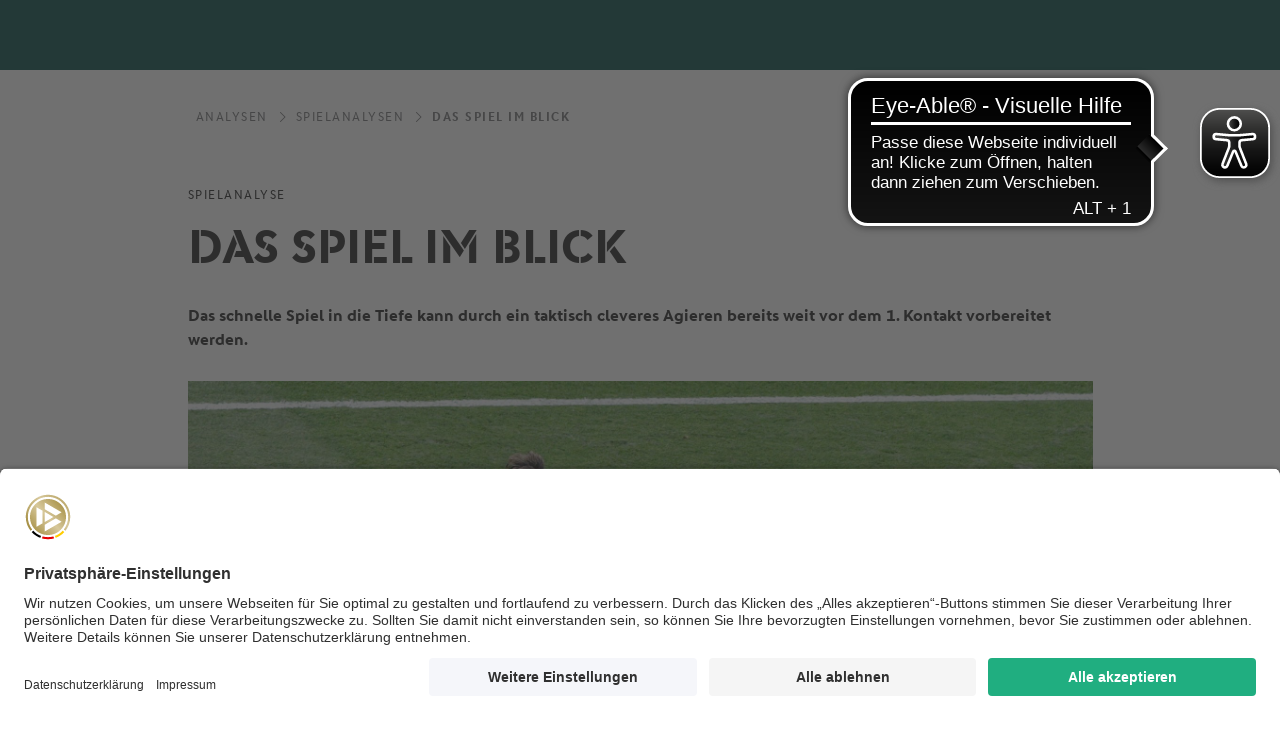

--- FILE ---
content_type: text/html
request_url: https://www.dfb-akademie.de/das-spiel-im-blick/-/id-11008572
body_size: 45799
content:
<!DOCTYPE html><html class="u-SmoothScroll" lang="de"><head><meta charSet="utf-8"/><meta http-equiv="x-ua-compatible" content="ie=edge"/><meta name="viewport" content="width=device-width, initial-scale=1, shrink-to-fit=no"/><meta name="generator" content="Gatsby 5.15.0"/><meta data-react-helmet="true" name="description" content="Die DFB-Akademie analysiert: Das Spiel im Blick &amp;#9917; Informationen und Wissenswertes rund um das Thema &amp;#9917; Taktik im Detail"/><meta data-react-helmet="true" property="og:title" content="Das Spiel im Blick"/><meta data-react-helmet="true" property="og:description" content="Die DFB-Akademie analysiert: Das Spiel im Blick &amp;#9917; Informationen und Wissenswertes rund um das Thema &amp;#9917; Taktik im Detail"/><meta data-react-helmet="true" property="og:type" content="website"/><meta data-react-helmet="true" property="og:image" content="https://res.cloudinary.com/dfb-de/image/fetch/c_fill,f_auto,h_630,q_auto,w_1200/https://assets.dfb.de/uploads/000/204/683/original_spielanalyse-03-opener.jpg"/><meta data-react-helmet="true" name="twitter:card" content="summary"/><meta data-react-helmet="true" name="twitter:title" content="Das Spiel im Blick"/><meta data-react-helmet="true" name="twitter:description" content="Die DFB-Akademie analysiert: Das Spiel im Blick &amp;#9917; Informationen und Wissenswertes rund um das Thema &amp;#9917; Taktik im Detail"/><meta data-react-helmet="true" name="twitter:image" content="https://res.cloudinary.com/dfb-de/image/fetch/c_fill,f_auto,h_675,q_auto,w_1200/https://assets.dfb.de/uploads/000/204/683/original_spielanalyse-03-opener.jpg"/><meta data-react-helmet="true" name="robots" content="index"/><link rel="stylesheet" href="/styles.e21f3e4e5603d925356f.css"/><title data-react-helmet="true">Das Spiel im Blick</title><link data-react-helmet="true" rel="canonical" href="https://www.dfb-akademie.de/das-spiel-im-blick/-/id-11008572"/><link data-react-helmet="true" id="ui-kit-modules-brand-css-bundle" type="text/css" rel="stylesheet" href="/static/akademie/assets/main.bundle.css"/><link data-react-helmet="true" id="personalisation-css" type="text/css" rel="stylesheet" href="https://mein.dfb-akademie.de/personalisierung/static/assets/css/dfb-css.css"/><script data-react-helmet="true" type="text/javascript" id="dfb-ui-modules-gatsby-context">window.gatsby_context = true</script><script data-react-helmet="true" id="usercentrics-cmp" data-settings-id="Hs7K86MmD" src="https://app.eu.usercentrics.eu/browser-ui/latest/loader.js" data-eu-mode="true" async=""></script><script data-react-helmet="true" type="application/javascript" src="https://privacy-proxy.usercentrics.eu/latest/uc-block.bundle.js"></script><script data-react-helmet="true" type="text/javascript">
                uc.blockOnly([
                  'FtE1AC6zU', // Walls.io
                  'nhLMP6qX', // Podigee
                  'BJz7qNsdj-7' // YouTube Video
                ]);
              </script><script data-react-helmet="true" async="" src="https://www.eye-able-cdn.com/configs/www.dfb-akademie.de.js"></script><script data-react-helmet="true" async="" src="https://cdn.eye-able.com/public/js/eyeAble.js"></script><script data-react-helmet="true" data-usercentrics="Adobe Analytics" type="text/plain" src="//assets.adobedtm.com/97c422f768f3/4f1b3f748d1e/launch-5729fa08961c.min.js"></script><script data-react-helmet="true" id="ui-kit-modules-brand-js-bundle" type="text/javascript" src="/static/akademie/assets/main.bundle.js"></script><script data-react-helmet="true" id="personalisation" type="text/javascript" src="https://mein.dfb-akademie.de/personalisierung/static/assets/js/personalisation.js"></script><script data-react-helmet="true" id="sap-cdc-websdk" type="text/javascript" src="https://cdns.eu1.gigya.com/js/gigya.js?apikey=4_Nqo-lQ4we2NJdndQ5OmqtQ"></script><script data-react-helmet="true" type="text/javascript">
        window.dataLayer = window.dataLayer || [];
        window.dataLayer.push({
          page: {
            portal: "akademiewelten",
            pageType: "match-analysis",
            articleId: "11008572",
            title: "Das Spiel im Blick",
            rootCategories: {
              uuids: [737],
              labels: ["Taktik im Detail & Trends"]
            },
            categories: {
              uuids: [737],
              labels: ["Taktik im Detail & Trends"]
            },
            level: {
              level1: "Taktik im Detail & Trends",
              level2: "Das Spiel im Blick",
              level3: "",
              level4: "",
              level5: "",
              
            },
            tags: []
          }
        });
        var trackProduct="sp-stg";
        var session="anonymous";
        var page_type="match-analysis";
        var article_id="11008572";
        var title="Das Spiel im Blick";
        var level1 = "Taktik im Detail & Trends";
        var level2 = "Das Spiel im Blick";
        var level3 = "";
        var level4 = "";
        var level5 = "";
        </script><link rel="icon" href="/favicon-32x32.png?v=9de63780c905ad786996837a5504e6a1" type="image/png"/><link rel="icon" href="/favicon.svg?v=9de63780c905ad786996837a5504e6a1" type="image/svg+xml"/><link rel="manifest" href="/manifest.webmanifest" crossorigin="anonymous"/><link rel="apple-touch-icon" sizes="48x48" href="/icons/icon-48x48.png?v=9de63780c905ad786996837a5504e6a1"/><link rel="apple-touch-icon" sizes="72x72" href="/icons/icon-72x72.png?v=9de63780c905ad786996837a5504e6a1"/><link rel="apple-touch-icon" sizes="96x96" href="/icons/icon-96x96.png?v=9de63780c905ad786996837a5504e6a1"/><link rel="apple-touch-icon" sizes="144x144" href="/icons/icon-144x144.png?v=9de63780c905ad786996837a5504e6a1"/><link rel="apple-touch-icon" sizes="192x192" href="/icons/icon-192x192.png?v=9de63780c905ad786996837a5504e6a1"/><link rel="apple-touch-icon" sizes="256x256" href="/icons/icon-256x256.png?v=9de63780c905ad786996837a5504e6a1"/><link rel="apple-touch-icon" sizes="384x384" href="/icons/icon-384x384.png?v=9de63780c905ad786996837a5504e6a1"/><link rel="apple-touch-icon" sizes="512x512" href="/icons/icon-512x512.png?v=9de63780c905ad786996837a5504e6a1"/><link rel="alternate" type="application/rss+xml" title="Everyday Leadership - der Leadership-Talk der DFB-Akademie" href="https://everydayleadership.podigee.io/feed/mp3"/></head><body><div id="___gatsby"><div style="outline:none" tabindex="-1" id="gatsby-focus-wrapper"><div class="l-Page " id="page"><header class="m-Header m-Header--darkGreen" data-logoutforwardurl="https://www.dfb-akademie.de" data-nav-layout="m-menu" data-ssg-source="akademie"></header><div class="c-ReadingProgress" data-exclude=".m-Footer,.m-Newsletter"><div class="c-ReadingProgress-bar"></div></div><main class="l-Main" role="main"><section class="m-Opener u-Spacing-xl">  <div class="m-Opener-wrapper m-Opener-wrapper--content">   <div class="m-Opener-container">   <nav class="dfb-Breadcrumb m-Opener-breadcrumb">    <ol class="dfb-Breadcrumb-list">     <li class="dfb-Breadcrumb-item" data-item="0"><a href="/-/id-11008481" class="dfb-Breadcrumb-link">Analysen</a></li>     <li class="dfb-Breadcrumb-item" data-item="1"><a href="/-/id-11008680" class="dfb-Breadcrumb-link">Spielanalysen</a></li>     <li class="dfb-Breadcrumb-item is-active" data-item="2"><a href="/das-spiel-im-blick/-/id-11008572" class="dfb-Breadcrumb-link">Das Spiel im Blick</a></li>    </ol>   </nav>     <div class="m-Opener-content">    <p class="dfb-Paragraph dfb-Paragraph--small m-Opener-topline">Spielanalyse</p>      <h2 class="dfb-Headline dfb-Headline--h2 m-Opener-headline"> Das Spiel im Blick </h2>     <p class="dfb-Paragraph m-Opener-excerpt">Das schnelle Spiel in die Tiefe kann durch ein taktisch cleveres Agieren bereits weit vor dem 1. Kontakt vorbereitet werden.</p>    </div>   </div>  </div>  <div class="m-Opener-wrapper m-Opener-wrapper--image">   <div class="m-Opener-container">    <div class="m-Opener-image" data-toggle="modal" data-target="lb_open_16_1575392454314">     <div class="dfb-Image">      <img src="https://assets.dfb.de/uploads/000/204/683/original_spielanalyse-03-opener.jpg" alt="" class="dfb-Image-image" data-object-fit="">     </div>    </div>   </div>  </div>  <div class="c-Lightbox">  <div class="dfb-Modal dfb-Modal--fullsize c-Lightbox-modal" role="dialog" aria-hidden="true" tabindex="-1" data-modal="" id="lb_open_16_1575392454314">   <div class="dfb-Modal-surface">    <div class="dfb-Modal-container">     <div class="dfb-Modal-content" role="document" tabindex="-1">      <div class="dfb-Modal-contentContainer">       <button type="button" class="dfb-Modal-dismissButton" data-dismiss="modal">        <svg class="dfb-Symbol dfb-Symbol--dfbIconClose" viewBox="0 0 24 24" aria-hidden="true">         <use href="#dfb-icon-close"></use>        </svg></button>       <div class="c-Lightbox-wrapper">        <div class="c-Lightbox-content">         <div class="c-Lightbox-imageContainer" data-src="https://assets.dfb.de/uploads/000/204/683/original_spielanalyse-03-opener.jpg" data-alt="">          <button class="dfb-IconButton c-Lightbox-zoomToggleButton" type="button"><span class="dfb-Icon dfb-IconButton-icon">            <svg class="dfb-Symbol dfb-Symbol--dfbIconEnlarge" viewBox="0 0 24 24" aria-hidden="true">             <use href="#dfb-icon-enlarge"></use>            </svg></span><span class="dfb-IconButton-label">Bild zoomen</span></button>          <div class="dfb-Spinner dfb-Spinner--continuous u-Theme-dark c-Lightbox-spinner" role="progressbar">           <div class="dfb-Spinner-value">            0           </div>          </div>         </div>         <div class="c-Lightbox-caption">          <p class="dfb-Paragraph u-Theme-dark"></p>         </div>        </div>       </div>      </div>     </div>    </div>   </div>  </div> </div></section><section class="m-Accordion u-Spacing-l">  <div class="m-Accordion-wrapper">   <div class="m-Accordion-container">    <div class="m-Accordion-content">     <ol class="c-Accordion">      <li class="c-Accordion-item" data-item="1"> <button class="c-Accordion-button"> <span class="c-Accordion-buttonTitle"> Autor/Experte </span> <span class="c-Accordion-icon">         <svg xmlns="http://www.w3.org/2000/svg" viewBox="0 0 24 24">          <path fill="currentColor" d="M12 1C5.9 1 1 5.9 1 12s4.9 11 11 11 11-4.9 11-11S18.1 1 12 1zm0 20c-5 0-9-4-9-9s4-9 9-9 9 4 9 9-4 9-9 9z"></path>          <path class="horizontally" fill="currentColor" d="M6 11h12v2H6z"></path>          <path class="vertically" fill="currentColor" d="M13 6v12h-2V6z"></path>         </svg> </span> </button>       <div class="c-Accordion-content">        <div class="c-Accordion-author">         <div class="c-Author">          <div class="c-Author-info">           <h6 class="dfb-Headline dfb-Headline--h6 c-Author-name"> Marcel Lucassen </h6>           <div class="dfb-Rte c-Author-description">            <p>Marcel Lucassen war von 2008 bis 2015 als „Individualtrainer Technik-Taktik“ in der DFB-Eliteförderung und -Talentförderung rund um die U-Nationalmannschaften, Leistungszentren, die Landesverbände und das DFB-Talentförderprogramm engagiert. Inzwischen ist er „Director of Football Development“ beim FC Arsenal.</p>           </div>          </div>         </div>        </div>       </div> </li>     </ol>    </div>   </div>  </div> </section><section class="m-RichText u-Spacing-l">  <div class="m-RichText-wrapper">   <div class="m-RichText-container">    <div class="dfb-Rte">     <p> <i>Dreht sich der Angreifer bereits vor der Ballkontrolle in die Spielrichtung auf, ist er zu einem schnelleren Spiel in die Tiefe in der Lage. Doch wie kommt er überhaupt in die sogenannte offene Stellung? Welche Unterschiede bestehen auf den Spielpositionen?</i> </p>     <h5>Das große Spiel entscheidet sich im Detail!</h5>     <p>Es sind die vielen individuellen Details, die letztlich über das Gelingen einer Angriffsaktion entscheiden: Wann und wie sollte sich der Passempfänger dem Ballbesitzer anbieten? In welchen Fuß sollte das Zuspiel erfolgen? Und welche Stellung muss der Angreifer bei der Ballkontrolle einnehmen, um das Zuspiel sofort in die Spielrichtung mitnehmen zu können?</p>     <p>Um diese Details zu erkennen und Fehler entsprechend zielgenau zu korrigieren, ist es hilfreich, das individuelle Agieren bei Ballbesitz in einzelne Phasen zu unterteilen:</p>     <ul>      <li><span>Räumliches Anbieten</span></li>      <li><span>Auftaktbewegung</span></li>      <li><span>Vororientierung</span></li>      <li><span>Offene Stellung</span></li>      <li><span>Ballaktion</span></li>      <li><span>Folgeaktion</span></li>     </ul>     <p>So muss sich der Trainer nicht in Phrasen verlieren („Konzentriere Dich bei der Ballkontrolle!“, „Spiel schneller!“, „Mit Druck passen!“), sondern kann exakt bestimmen, in welcher Phase der Offensivaktion der Fehler aufgetreten ist und wie dieser behoben werden kann.</p>    </div>   </div>  </div> </section><section class="m-Accordion u-Spacing-l">  <div class="m-Accordion-wrapper">   <div class="m-Accordion-container">    <div class="m-Accordion-content">     <ol class="c-Accordion c-Accordion--numbers">      <li class="c-Accordion-item" data-item="1"> <button class="c-Accordion-button"> <span class="c-Accordion-buttonTitle"> Positionsspezifische Freilaufbewegungen - Innenverteiger </span> <span class="c-Accordion-icon">         <svg xmlns="http://www.w3.org/2000/svg" viewBox="0 0 24 24">          <path fill="currentColor" d="M12 1C5.9 1 1 5.9 1 12s4.9 11 11 11 11-4.9 11-11S18.1 1 12 1zm0 20c-5 0-9-4-9-9s4-9 9-9 9 4 9 9-4 9-9 9z"></path>          <path class="horizontally" fill="currentColor" d="M6 11h12v2H6z"></path>          <path class="vertically" fill="currentColor" d="M13 6v12h-2V6z"></path>         </svg> </span> </button>       <div class="c-Accordion-content">        <ol class="c-List c-List--analyse c-List--noNumbers">         <li class="c-List-item">          <div class="c-List-image" data-toggle="modal" data-target="lb_ac_li_33_1_1575392454330">           <div class="dfb-Image">            <img src="https://assets.dfb.de/uploads/000/204/631/original_Spielanalyse_Anlage_3_Abb_01.png" alt="" class="dfb-Image-image" data-object-fit="">           </div>          </div> <p class="dfb-Paragraph c-List-paragraph"> Die Spielaufbaumannschaft wird zu einem Rückpass zum Torhüter gezwungen. Die Innenverteidiger setzen sich mit dem Zuspiel im Sprint nach hinten-außen ab, öffnen ... </p> </li>         <li class="c-List-item">          <div class="c-List-image" data-toggle="modal" data-target="lb_ac_li_33_2_1575392454330">           <div class="dfb-Image">            <img src="https://assets.dfb.de/uploads/000/204/632/original_Spielanalyse_Anlage_3_Abb_02.png" alt="" class="dfb-Image-image" data-object-fit="">           </div>          </div> <p class="dfb-Paragraph c-List-paragraph"> ... das Spielfeld in der Breite und drehen sich dabei bereits in die Spielrichtung auf. Achtung: Das Zuspiel so lange verzögern bis <b>5</b> tatsächlich offen steht. </p> </li>        </ol>       </div> </li>      <li class="c-Accordion-item" data-item="2"> <button class="c-Accordion-button"> <span class="c-Accordion-buttonTitle"> Positionsspezifische Freilaufbewegungen - Außenverteidiger </span> <span class="c-Accordion-icon">         <svg xmlns="http://www.w3.org/2000/svg" viewBox="0 0 24 24">          <path fill="currentColor" d="M12 1C5.9 1 1 5.9 1 12s4.9 11 11 11 11-4.9 11-11S18.1 1 12 1zm0 20c-5 0-9-4-9-9s4-9 9-9 9 4 9 9-4 9-9 9z"></path>          <path class="horizontally" fill="currentColor" d="M6 11h12v2H6z"></path>          <path class="vertically" fill="currentColor" d="M13 6v12h-2V6z"></path>         </svg> </span> </button>       <div class="c-Accordion-content">        <ol class="c-List c-List--analyse c-List--noNumbers">         <li class="c-List-item">          <div class="c-List-image" data-toggle="modal" data-target="lb_ac_li_33_3_1575392454330">           <div class="dfb-Image">            <img src="https://assets.dfb.de/uploads/000/204/633/original_Spielanalyse_Anlage_3_Abb_03.png" alt="" class="dfb-Image-image" data-object-fit="">           </div>          </div> <p class="dfb-Paragraph c-List-paragraph"> Mit dem Querpass von <b>4</b> zu <b>5</b> verschiebt der Gegner ballorientiert. <b>3</b> löst sich mit einer Auftaktbewegung in die Tiefe und zwingt so <b>11</b> einige Schritte zu folgen. </p> </li>         <li class="c-List-item">          <div class="c-List-image" data-toggle="modal" data-target="lb_ac_li_33_4_1575392454330">           <div class="dfb-Image">            <img src="https://assets.dfb.de/uploads/000/204/634/original_Spielanalyse_Anlage_3_Abb_04.png" alt="" class="dfb-Image-image" data-object-fit="">           </div>          </div> <p class="dfb-Paragraph c-List-paragraph"> Kurz entgegenkommen und in dem Raum anbieten, den <b>3</b> zuvor selbst geöffnet hat. Je nach Stellung des Gegenspielers in den rechten oder linken (optimal!) Fuß spielen. </p> </li>        </ol>       </div> </li>      <li class="c-Accordion-item" data-item="3"> <button class="c-Accordion-button"> <span class="c-Accordion-buttonTitle"> Positionsspezifische Freilaufbewegungen - Sechser </span> <span class="c-Accordion-icon">         <svg xmlns="http://www.w3.org/2000/svg" viewBox="0 0 24 24">          <path fill="currentColor" d="M12 1C5.9 1 1 5.9 1 12s4.9 11 11 11 11-4.9 11-11S18.1 1 12 1zm0 20c-5 0-9-4-9-9s4-9 9-9 9 4 9 9-4 9-9 9z"></path>          <path class="horizontally" fill="currentColor" d="M6 11h12v2H6z"></path>          <path class="vertically" fill="currentColor" d="M13 6v12h-2V6z"></path>         </svg> </span> </button>       <div class="c-Accordion-content">        <ol class="c-List c-List--analyse c-List--noNumbers">         <li class="c-List-item">          <div class="c-List-image" data-toggle="modal" data-target="lb_ac_li_33_5_1575392454330">           <div class="dfb-Image">            <img src="https://assets.dfb.de/uploads/000/204/635/original_Spielanalyse_Anlage_3_Abb_05.png" alt="" class="dfb-Image-image" data-object-fit="">           </div>          </div> <p class="dfb-Paragraph c-List-paragraph"> Auch im Zentrum empfiehlt sich, den knappen Spielraum durch eine Auftaktbewegung in die Tiefe zunächst zu öffnen, um sich dem Ballbesitzer anschließend... </p> </li>         <li class="c-List-item">          <div class="c-List-image" data-toggle="modal" data-target="lb_ac_li_33_6_1575392454330">           <div class="dfb-Image">            <img src="https://assets.dfb.de/uploads/000/204/636/original_Spielanalyse_Anlage_3_Abb_06.png" alt="" class="dfb-Image-image" data-object-fit="">           </div>          </div> <p class="dfb-Paragraph c-List-paragraph"> ...in offener (seitlicher) Stellung diagonal versetzt anzubieten. Nicht zu weit entgegenlaufen, um den Raum nicht zu verengen. Hinweis: „Der Ball kommt zu Dir, nicht Du zum Ball!“. </p> </li>        </ol>       </div> </li>      <li class="c-Accordion-item" data-item="4"> <button class="c-Accordion-button"> <span class="c-Accordion-buttonTitle"> Positionsspezifische Freilaufbewegungen - Mittelfeld außen </span> <span class="c-Accordion-icon">         <svg xmlns="http://www.w3.org/2000/svg" viewBox="0 0 24 24">          <path fill="currentColor" d="M12 1C5.9 1 1 5.9 1 12s4.9 11 11 11 11-4.9 11-11S18.1 1 12 1zm0 20c-5 0-9-4-9-9s4-9 9-9 9 4 9 9-4 9-9 9z"></path>          <path class="horizontally" fill="currentColor" d="M6 11h12v2H6z"></path>          <path class="vertically" fill="currentColor" d="M13 6v12h-2V6z"></path>         </svg> </span> </button>       <div class="c-Accordion-content">        <ol class="c-List c-List--analyse c-List--noNumbers">         <li class="c-List-item">          <div class="c-List-image" data-toggle="modal" data-target="lb_ac_li_33_7_1575392454330">           <div class="dfb-Image">            <img src="https://assets.dfb.de/uploads/000/204/637/original_Spielanalyse_Anlage_3_Abb_07.png" alt="" class="dfb-Image-image" data-object-fit="">           </div>          </div> <p class="dfb-Paragraph c-List-paragraph"> Bei einem Durchbruch im Halbraum durch einen diagonalen Lauf in die Tiefe zunächst für einen Pass in die Schnittstelle anbieten. Schließt <b>2</b> die Lücke, abrupt nach außen absetzen. </p> </li>         <li class="c-List-item">          <div class="c-List-image" data-toggle="modal" data-target="lb_ac_li_33_8_1575392454330">           <div class="dfb-Image">            <img src="https://assets.dfb.de/uploads/000/204/638/original_Spielanalyse_Anlage_3_Abb_08.png" alt="" class="dfb-Image-image" data-object-fit="">           </div>          </div> <p class="dfb-Paragraph c-List-paragraph"> Richtig getimt, entsteht so der nötige Abstand zum Verteidiger, um das Zuspiel direkt nach vorne mitnehmen und auf den Verteidiger zudribbeln zu können. </p> </li>        </ol>       </div> </li>      <li class="c-Accordion-item" data-item="5"> <button class="c-Accordion-button"> <span class="c-Accordion-buttonTitle"> Positionsspezifische Freilaufbewegungen - Stürmer </span> <span class="c-Accordion-icon">         <svg xmlns="http://www.w3.org/2000/svg" viewBox="0 0 24 24">          <path fill="currentColor" d="M12 1C5.9 1 1 5.9 1 12s4.9 11 11 11 11-4.9 11-11S18.1 1 12 1zm0 20c-5 0-9-4-9-9s4-9 9-9 9 4 9 9-4 9-9 9z"></path>          <path class="horizontally" fill="currentColor" d="M6 11h12v2H6z"></path>          <path class="vertically" fill="currentColor" d="M13 6v12h-2V6z"></path>         </svg> </span> </button>       <div class="c-Accordion-content">        <ol class="c-List c-List--analyse c-List--noNumbers">         <li class="c-List-item">          <div class="c-List-image" data-toggle="modal" data-target="lb_ac_li_33_9_1575392454330">           <div class="dfb-Image">            <img src="https://assets.dfb.de/uploads/000/204/639/original_Spielanalyse_Anlage_3_Abb_09.png" alt="" class="dfb-Image-image" data-object-fit="">           </div>          </div> <p class="dfb-Paragraph c-List-paragraph"> Mit dem Rückpass zu <b>8</b> öffnen <b>9</b> und <b>10</b> den Raum in entgegengesetzte Richtung. <b>10</b> bietet sich <b>8</b> dabei diagonal versetzt im Raum zwischen Abwehr und Mittelfeld an. </p> </li>         <li class="c-List-item">          <div class="c-List-image" data-toggle="modal" data-target="lb_ac_li_33_10_1575392454330">           <div class="dfb-Image">            <img src="https://assets.dfb.de/uploads/000/204/640/original_Spielanalyse_Anlage_3_Abb_10.png" alt="" class="dfb-Image-image" data-object-fit="">           </div>          </div> <p class="dfb-Paragraph c-List-paragraph"> Tritt 5 heraus, löst sich <b>10</b> in die Tiefe. Bleibt er, kann sich <b>10</b> zum Tor aufdrehen. <b>9</b> bietet sich nach einer Lauffinte zwischen <b>2</b> und <b>4</b> an, der in der Regel ballorientiert einrückt. </p> </li>        </ol>       </div> </li>     </ol>     <div class="c-Lightbox">     <div class="dfb-Modal dfb-Modal--fullsize c-Lightbox-modal" role="dialog" aria-hidden="true" tabindex="-1" data-modal="" id="lb_ac_li_33_1_1575392454330">      <div class="dfb-Modal-surface">       <div class="dfb-Modal-container">        <div class="dfb-Modal-content" role="document" tabindex="-1">         <div class="dfb-Modal-contentContainer">          <button type="button" class="dfb-Modal-dismissButton" data-dismiss="modal">           <svg class="dfb-Symbol dfb-Symbol--dfbIconClose" viewBox="0 0 24 24" aria-hidden="true">            <use href="#dfb-icon-close"></use>           </svg></button>          <div class="c-Lightbox-wrapper">           <div class="c-Lightbox-content">            <div class="c-Lightbox-imageContainer" data-src="https://assets.dfb.de/uploads/000/204/631/original_Spielanalyse_Anlage_3_Abb_01.png" data-alt="">             <button class="dfb-IconButton c-Lightbox-zoomToggleButton" type="button"><span class="dfb-Icon dfb-IconButton-icon">               <svg class="dfb-Symbol dfb-Symbol--dfbIconEnlarge" viewBox="0 0 24 24" aria-hidden="true">                <use href="#dfb-icon-enlarge"></use>               </svg></span><span class="dfb-IconButton-label">Bild zoomen</span></button>             <div class="dfb-Spinner dfb-Spinner--continuous u-Theme-dark c-Lightbox-spinner" role="progressbar">              <div class="dfb-Spinner-value">               0              </div>             </div>            </div>            <div class="c-Lightbox-caption">             <p class="dfb-Paragraph u-Theme-dark"></p>            </div>           </div>          </div>         </div>        </div>       </div>      </div>     </div>    </div>    <div class="c-Lightbox">     <div class="dfb-Modal dfb-Modal--fullsize c-Lightbox-modal" role="dialog" aria-hidden="true" tabindex="-1" data-modal="" id="lb_ac_li_33_2_1575392454330">      <div class="dfb-Modal-surface">       <div class="dfb-Modal-container">        <div class="dfb-Modal-content" role="document" tabindex="-1">         <div class="dfb-Modal-contentContainer">          <button type="button" class="dfb-Modal-dismissButton" data-dismiss="modal">           <svg class="dfb-Symbol dfb-Symbol--dfbIconClose" viewBox="0 0 24 24" aria-hidden="true">            <use href="#dfb-icon-close"></use>           </svg></button>          <div class="c-Lightbox-wrapper">           <div class="c-Lightbox-content">            <div class="c-Lightbox-imageContainer" data-src="https://assets.dfb.de/uploads/000/204/632/original_Spielanalyse_Anlage_3_Abb_02.png" data-alt="">             <button class="dfb-IconButton c-Lightbox-zoomToggleButton" type="button"><span class="dfb-Icon dfb-IconButton-icon">               <svg class="dfb-Symbol dfb-Symbol--dfbIconEnlarge" viewBox="0 0 24 24" aria-hidden="true">                <use href="#dfb-icon-enlarge"></use>               </svg></span><span class="dfb-IconButton-label">Bild zoomen</span></button>             <div class="dfb-Spinner dfb-Spinner--continuous u-Theme-dark c-Lightbox-spinner" role="progressbar">              <div class="dfb-Spinner-value">               0              </div>             </div>            </div>            <div class="c-Lightbox-caption">             <p class="dfb-Paragraph u-Theme-dark"></p>            </div>           </div>          </div>         </div>        </div>       </div>      </div>     </div>    </div>    <div class="c-Lightbox">     <div class="dfb-Modal dfb-Modal--fullsize c-Lightbox-modal" role="dialog" aria-hidden="true" tabindex="-1" data-modal="" id="lb_ac_li_33_3_1575392454330">      <div class="dfb-Modal-surface">       <div class="dfb-Modal-container">        <div class="dfb-Modal-content" role="document" tabindex="-1">         <div class="dfb-Modal-contentContainer">          <button type="button" class="dfb-Modal-dismissButton" data-dismiss="modal">           <svg class="dfb-Symbol dfb-Symbol--dfbIconClose" viewBox="0 0 24 24" aria-hidden="true">            <use href="#dfb-icon-close"></use>           </svg></button>          <div class="c-Lightbox-wrapper">           <div class="c-Lightbox-content">            <div class="c-Lightbox-imageContainer" data-src="https://assets.dfb.de/uploads/000/204/633/original_Spielanalyse_Anlage_3_Abb_03.png" data-alt="">             <button class="dfb-IconButton c-Lightbox-zoomToggleButton" type="button"><span class="dfb-Icon dfb-IconButton-icon">               <svg class="dfb-Symbol dfb-Symbol--dfbIconEnlarge" viewBox="0 0 24 24" aria-hidden="true">                <use href="#dfb-icon-enlarge"></use>               </svg></span><span class="dfb-IconButton-label">Bild zoomen</span></button>             <div class="dfb-Spinner dfb-Spinner--continuous u-Theme-dark c-Lightbox-spinner" role="progressbar">              <div class="dfb-Spinner-value">               0              </div>             </div>            </div>            <div class="c-Lightbox-caption">             <p class="dfb-Paragraph u-Theme-dark"></p>            </div>           </div>          </div>         </div>        </div>       </div>      </div>     </div>    </div>    <div class="c-Lightbox">     <div class="dfb-Modal dfb-Modal--fullsize c-Lightbox-modal" role="dialog" aria-hidden="true" tabindex="-1" data-modal="" id="lb_ac_li_33_4_1575392454330">      <div class="dfb-Modal-surface">       <div class="dfb-Modal-container">        <div class="dfb-Modal-content" role="document" tabindex="-1">         <div class="dfb-Modal-contentContainer">          <button type="button" class="dfb-Modal-dismissButton" data-dismiss="modal">           <svg class="dfb-Symbol dfb-Symbol--dfbIconClose" viewBox="0 0 24 24" aria-hidden="true">            <use href="#dfb-icon-close"></use>           </svg></button>          <div class="c-Lightbox-wrapper">           <div class="c-Lightbox-content">            <div class="c-Lightbox-imageContainer" data-src="https://assets.dfb.de/uploads/000/204/634/original_Spielanalyse_Anlage_3_Abb_04.png" data-alt="">             <button class="dfb-IconButton c-Lightbox-zoomToggleButton" type="button"><span class="dfb-Icon dfb-IconButton-icon">               <svg class="dfb-Symbol dfb-Symbol--dfbIconEnlarge" viewBox="0 0 24 24" aria-hidden="true">                <use href="#dfb-icon-enlarge"></use>               </svg></span><span class="dfb-IconButton-label">Bild zoomen</span></button>             <div class="dfb-Spinner dfb-Spinner--continuous u-Theme-dark c-Lightbox-spinner" role="progressbar">              <div class="dfb-Spinner-value">               0              </div>             </div>            </div>            <div class="c-Lightbox-caption">             <p class="dfb-Paragraph u-Theme-dark"></p>            </div>           </div>          </div>         </div>        </div>       </div>      </div>     </div>    </div>    <div class="c-Lightbox">     <div class="dfb-Modal dfb-Modal--fullsize c-Lightbox-modal" role="dialog" aria-hidden="true" tabindex="-1" data-modal="" id="lb_ac_li_33_5_1575392454330">      <div class="dfb-Modal-surface">       <div class="dfb-Modal-container">        <div class="dfb-Modal-content" role="document" tabindex="-1">         <div class="dfb-Modal-contentContainer">          <button type="button" class="dfb-Modal-dismissButton" data-dismiss="modal">           <svg class="dfb-Symbol dfb-Symbol--dfbIconClose" viewBox="0 0 24 24" aria-hidden="true">            <use href="#dfb-icon-close"></use>           </svg></button>          <div class="c-Lightbox-wrapper">           <div class="c-Lightbox-content">            <div class="c-Lightbox-imageContainer" data-src="https://assets.dfb.de/uploads/000/204/635/original_Spielanalyse_Anlage_3_Abb_05.png" data-alt="">             <button class="dfb-IconButton c-Lightbox-zoomToggleButton" type="button"><span class="dfb-Icon dfb-IconButton-icon">               <svg class="dfb-Symbol dfb-Symbol--dfbIconEnlarge" viewBox="0 0 24 24" aria-hidden="true">                <use href="#dfb-icon-enlarge"></use>               </svg></span><span class="dfb-IconButton-label">Bild zoomen</span></button>             <div class="dfb-Spinner dfb-Spinner--continuous u-Theme-dark c-Lightbox-spinner" role="progressbar">              <div class="dfb-Spinner-value">               0              </div>             </div>            </div>            <div class="c-Lightbox-caption">             <p class="dfb-Paragraph u-Theme-dark"></p>            </div>           </div>          </div>         </div>        </div>       </div>      </div>     </div>    </div>    <div class="c-Lightbox">     <div class="dfb-Modal dfb-Modal--fullsize c-Lightbox-modal" role="dialog" aria-hidden="true" tabindex="-1" data-modal="" id="lb_ac_li_33_6_1575392454330">      <div class="dfb-Modal-surface">       <div class="dfb-Modal-container">        <div class="dfb-Modal-content" role="document" tabindex="-1">         <div class="dfb-Modal-contentContainer">          <button type="button" class="dfb-Modal-dismissButton" data-dismiss="modal">           <svg class="dfb-Symbol dfb-Symbol--dfbIconClose" viewBox="0 0 24 24" aria-hidden="true">            <use href="#dfb-icon-close"></use>           </svg></button>          <div class="c-Lightbox-wrapper">           <div class="c-Lightbox-content">            <div class="c-Lightbox-imageContainer" data-src="https://assets.dfb.de/uploads/000/204/636/original_Spielanalyse_Anlage_3_Abb_06.png" data-alt="">             <button class="dfb-IconButton c-Lightbox-zoomToggleButton" type="button"><span class="dfb-Icon dfb-IconButton-icon">               <svg class="dfb-Symbol dfb-Symbol--dfbIconEnlarge" viewBox="0 0 24 24" aria-hidden="true">                <use href="#dfb-icon-enlarge"></use>               </svg></span><span class="dfb-IconButton-label">Bild zoomen</span></button>             <div class="dfb-Spinner dfb-Spinner--continuous u-Theme-dark c-Lightbox-spinner" role="progressbar">              <div class="dfb-Spinner-value">               0              </div>             </div>            </div>            <div class="c-Lightbox-caption">             <p class="dfb-Paragraph u-Theme-dark"></p>            </div>           </div>          </div>         </div>        </div>       </div>      </div>     </div>    </div>    <div class="c-Lightbox">     <div class="dfb-Modal dfb-Modal--fullsize c-Lightbox-modal" role="dialog" aria-hidden="true" tabindex="-1" data-modal="" id="lb_ac_li_33_7_1575392454330">      <div class="dfb-Modal-surface">       <div class="dfb-Modal-container">        <div class="dfb-Modal-content" role="document" tabindex="-1">         <div class="dfb-Modal-contentContainer">          <button type="button" class="dfb-Modal-dismissButton" data-dismiss="modal">           <svg class="dfb-Symbol dfb-Symbol--dfbIconClose" viewBox="0 0 24 24" aria-hidden="true">            <use href="#dfb-icon-close"></use>           </svg></button>          <div class="c-Lightbox-wrapper">           <div class="c-Lightbox-content">            <div class="c-Lightbox-imageContainer" data-src="https://assets.dfb.de/uploads/000/204/637/original_Spielanalyse_Anlage_3_Abb_07.png" data-alt="">             <button class="dfb-IconButton c-Lightbox-zoomToggleButton" type="button"><span class="dfb-Icon dfb-IconButton-icon">               <svg class="dfb-Symbol dfb-Symbol--dfbIconEnlarge" viewBox="0 0 24 24" aria-hidden="true">                <use href="#dfb-icon-enlarge"></use>               </svg></span><span class="dfb-IconButton-label">Bild zoomen</span></button>             <div class="dfb-Spinner dfb-Spinner--continuous u-Theme-dark c-Lightbox-spinner" role="progressbar">              <div class="dfb-Spinner-value">               0              </div>             </div>            </div>            <div class="c-Lightbox-caption">             <p class="dfb-Paragraph u-Theme-dark"></p>            </div>           </div>          </div>         </div>        </div>       </div>      </div>     </div>    </div>    <div class="c-Lightbox">     <div class="dfb-Modal dfb-Modal--fullsize c-Lightbox-modal" role="dialog" aria-hidden="true" tabindex="-1" data-modal="" id="lb_ac_li_33_8_1575392454330">      <div class="dfb-Modal-surface">       <div class="dfb-Modal-container">        <div class="dfb-Modal-content" role="document" tabindex="-1">         <div class="dfb-Modal-contentContainer">          <button type="button" class="dfb-Modal-dismissButton" data-dismiss="modal">           <svg class="dfb-Symbol dfb-Symbol--dfbIconClose" viewBox="0 0 24 24" aria-hidden="true">            <use href="#dfb-icon-close"></use>           </svg></button>          <div class="c-Lightbox-wrapper">           <div class="c-Lightbox-content">            <div class="c-Lightbox-imageContainer" data-src="https://assets.dfb.de/uploads/000/204/638/original_Spielanalyse_Anlage_3_Abb_08.png" data-alt="">             <button class="dfb-IconButton c-Lightbox-zoomToggleButton" type="button"><span class="dfb-Icon dfb-IconButton-icon">               <svg class="dfb-Symbol dfb-Symbol--dfbIconEnlarge" viewBox="0 0 24 24" aria-hidden="true">                <use href="#dfb-icon-enlarge"></use>               </svg></span><span class="dfb-IconButton-label">Bild zoomen</span></button>             <div class="dfb-Spinner dfb-Spinner--continuous u-Theme-dark c-Lightbox-spinner" role="progressbar">              <div class="dfb-Spinner-value">               0              </div>             </div>            </div>            <div class="c-Lightbox-caption">             <p class="dfb-Paragraph u-Theme-dark"></p>            </div>           </div>          </div>         </div>        </div>       </div>      </div>     </div>    </div>    <div class="c-Lightbox">     <div class="dfb-Modal dfb-Modal--fullsize c-Lightbox-modal" role="dialog" aria-hidden="true" tabindex="-1" data-modal="" id="lb_ac_li_33_9_1575392454330">      <div class="dfb-Modal-surface">       <div class="dfb-Modal-container">        <div class="dfb-Modal-content" role="document" tabindex="-1">         <div class="dfb-Modal-contentContainer">          <button type="button" class="dfb-Modal-dismissButton" data-dismiss="modal">           <svg class="dfb-Symbol dfb-Symbol--dfbIconClose" viewBox="0 0 24 24" aria-hidden="true">            <use href="#dfb-icon-close"></use>           </svg></button>          <div class="c-Lightbox-wrapper">           <div class="c-Lightbox-content">            <div class="c-Lightbox-imageContainer" data-src="https://assets.dfb.de/uploads/000/204/639/original_Spielanalyse_Anlage_3_Abb_09.png" data-alt="">             <button class="dfb-IconButton c-Lightbox-zoomToggleButton" type="button"><span class="dfb-Icon dfb-IconButton-icon">               <svg class="dfb-Symbol dfb-Symbol--dfbIconEnlarge" viewBox="0 0 24 24" aria-hidden="true">                <use href="#dfb-icon-enlarge"></use>               </svg></span><span class="dfb-IconButton-label">Bild zoomen</span></button>             <div class="dfb-Spinner dfb-Spinner--continuous u-Theme-dark c-Lightbox-spinner" role="progressbar">              <div class="dfb-Spinner-value">               0              </div>             </div>            </div>            <div class="c-Lightbox-caption">             <p class="dfb-Paragraph u-Theme-dark"></p>            </div>           </div>          </div>         </div>        </div>       </div>      </div>     </div>    </div>    <div class="c-Lightbox">     <div class="dfb-Modal dfb-Modal--fullsize c-Lightbox-modal" role="dialog" aria-hidden="true" tabindex="-1" data-modal="" id="lb_ac_li_33_10_1575392454330">      <div class="dfb-Modal-surface">       <div class="dfb-Modal-container">        <div class="dfb-Modal-content" role="document" tabindex="-1">         <div class="dfb-Modal-contentContainer">          <button type="button" class="dfb-Modal-dismissButton" data-dismiss="modal">           <svg class="dfb-Symbol dfb-Symbol--dfbIconClose" viewBox="0 0 24 24" aria-hidden="true">            <use href="#dfb-icon-close"></use>           </svg></button>          <div class="c-Lightbox-wrapper">           <div class="c-Lightbox-content">            <div class="c-Lightbox-imageContainer" data-src="https://assets.dfb.de/uploads/000/204/640/original_Spielanalyse_Anlage_3_Abb_10.png" data-alt="">             <button class="dfb-IconButton c-Lightbox-zoomToggleButton" type="button"><span class="dfb-Icon dfb-IconButton-icon">               <svg class="dfb-Symbol dfb-Symbol--dfbIconEnlarge" viewBox="0 0 24 24" aria-hidden="true">                <use href="#dfb-icon-enlarge"></use>               </svg></span><span class="dfb-IconButton-label">Bild zoomen</span></button>             <div class="dfb-Spinner dfb-Spinner--continuous u-Theme-dark c-Lightbox-spinner" role="progressbar">              <div class="dfb-Spinner-value">               0              </div>             </div>            </div>            <div class="c-Lightbox-caption">             <p class="dfb-Paragraph u-Theme-dark"></p>            </div>           </div>          </div>         </div>        </div>       </div>      </div>     </div>    </div>   </div>   </div>  </div> </section><section class="m-RichText u-Spacing-l">  <div class="m-RichText-wrapper">   <div class="m-RichText-container">    <div class="dfb-Rte">      <p>Die Zergliederung individueller Handlungen bei Ballbesitz macht deutlich: Das Offensivspiel besteht nicht nur aus den eigentlichen Aktionen am Ball! Ebenso wichtig, aber viel weniger beachtet, ist das Spiel ohne Ball – das räumliche Anbieten mit der dazugehörigen Auftaktbewegung, die Vororientierung und die offene Spielstellung.</p>   </div>   </div>  </div> </section><section class="m-Quote u-Spacing-xl">  <div class="m-Quote-wrapper">    <figure class="dfb-Quote">   <blockquote class="dfb-Quote-blockquote">    Ich kenne einen Spieler, der hat in zehn Jahren vier Trainer gehabt, die alle gefordert haben: "Du musst Deinen 1. Kontakt verbessern!" – aber kein einziger hat gesagt, wie!   </blockquote>   <figcaption class="dfb-Quote-author">    <span class="dfb-Quote-authorName">Marcel Lucassen</span>   </figcaption>  </figure> </div> </section><section class="m-ScieneCarousel u-BgColor-grey u-Padding-top-xl u-Padding-bottom-xl"><div class="m-ScieneCarousel-wrapper"><div class="m-ScieneCarousel-container"><div class="c-Headline m-ScieneCarousel-headline"><h3 class="dfb-Headline dfb-Headline--h3 c-Headline-strokeLine">Weitere Spielanalysen</h3></div><div class="dfb-Slider m-ScieneCarousel-slider" data-transition="slide" data-indicators="true" data-drag="true" data-controls="true" role="region" tabindex="0"><div class="dfb-Slider-slider"><ul class="dfb-Slider-slides"></ul></div><ul class="dfb-Slider-controls"><li class="dfb-Slider-controlElement dfb-Slider-controlElement--previous"><button type="submit" class="dfb-Button dfb-Button--icon dfb-Slider-control dfb-Slider-control--previous"><span class="dfb-Button-icon"><svg class="dfb-Symbol dfb-Symbol--dfbIconDropdown-Left" aria-hidden="true"><use xlink:href="#dfb-icon-dropdown-left" href="#dfb-icon-dropdown-left"></use></svg></span></button></li><li class="dfb-Slider-controlElement dfb-Slider-controlElement--next"><button type="submit" class="dfb-Button dfb-Button--icon dfb-Slider-control dfb-Slider-control--next"><span class="dfb-Button-icon"><svg class="dfb-Symbol dfb-Symbol--dfbIconDropdown-Right" aria-hidden="true"><use xlink:href="#dfb-icon-dropdown-right" href="#dfb-icon-dropdown-right"></use></svg></span></button></li></ul></div></div></div></section><section class="m-Newsletter u-Padding-top-xl u-Padding-bottom-xl"><img class="m-Newsletter-img" src="https://assets.dfb.de/uploads/000/204/618/original_newsletter-background.jpg?1564565318" alt="Newsletter Stimmungsbild" data-object-fit="true"/><div class="m-Newsletter-wrapper"><div class="m-Newsletter-container"><div class="m-Newsletter-text"><h2 class="dfb-Headline dfb-Headline--h2 u-Theme-dark m-Newsletter-header">Newsletter</h2><div class="dfb-Rte u-Theme-dark m-Newsletter-subline"><p>Für die <a href="/newsletter" class="dfb-Textlink">Akademie-Post</a> anmelden und auf dem Laufenden bleiben!</p></div><div id="m-Newsletter-cdc-container"></div></div></div></div></section></main><footer class="m-Footer" data-cdnurl="https://www.dfb-akademie.de" data-localfootersitemapurl="https://www.dfb-akademie.de/navigation/footer_links/index.json" data-cdnabbinderurl="https://www.dfb-akademie.de/navigation/footer_meta/index.json"><div class="m-Footer-wrapper"><div class="m-Footer-container"><div class="m-Footer-directory"></div></div></div></footer></div><div id="alerts" class="m-Alerts"></div><div class="u-Sprite" data-href="/static/akademie/assets/sprite.svg" data-revision="0"></div></div><div id="gatsby-announcer" style="position:absolute;top:0;width:1px;height:1px;padding:0;overflow:hidden;clip:rect(0, 0, 0, 0);white-space:nowrap;border:0" aria-live="assertive" aria-atomic="true"></div></div><script id="gatsby-script-loader">/*<![CDATA[*/window.pagePath="/das-spiel-im-blick/-/id-11008572/";/*]]>*/</script><!-- slice-start id="_gatsby-scripts-1" -->
          <script
            id="gatsby-chunk-mapping"
          >
            window.___chunkMapping="{\"polyfill\":[\"/polyfill-eaf9e01f920ddc4a4232.js\"],\"app\":[\"/app-3de53110c696670f3615.js\"],\"component---node-modules-dfb-gatsby-dfb-theme-src-pages-403-js\":[\"/component---node-modules-dfb-gatsby-dfb-theme-src-pages-403-js-de85ad6e098108da731a.js\"],\"component---node-modules-dfb-gatsby-dfb-theme-src-pages-404-js\":[\"/component---node-modules-dfb-gatsby-dfb-theme-src-pages-404-js-6b87e5083e297cf734fb.js\"],\"component---node-modules-dfb-gatsby-dfb-theme-src-pages-preview-renderer-js\":[\"/component---node-modules-dfb-gatsby-dfb-theme-src-pages-preview-renderer-js-b2c0248cecb25216cf27.js\"],\"component---node-modules-dfb-gatsby-dfb-theme-src-pages-search-js\":[\"/component---node-modules-dfb-gatsby-dfb-theme-src-pages-search-js-653619e40781ab1150e1.js\"],\"component---node-modules-dfb-gatsby-dfb-theme-src-templates-typo-3-page-js\":[\"/component---node-modules-dfb-gatsby-dfb-theme-src-templates-typo-3-page-js-43180117b2aac30076c3.js\"],\"component---node-modules-dfb-gatsby-dfb-theme-src-templates-typo-3-page-restricted-js\":[\"/component---node-modules-dfb-gatsby-dfb-theme-src-templates-typo-3-page-restricted-js-d1ffd58045bb1b264d88.js\"]}";
          </script>
        <script>window.___webpackCompilationHash="16240b17c31fff59c902";</script><script src="/webpack-runtime-81c82e9669f43f8535d7.js" nomodule></script><script src="/polyfill-eaf9e01f920ddc4a4232.js" nomodule></script><script src="/webpack-runtime-81c82e9669f43f8535d7.js" async></script><script src="/framework-4044424e9e0eccf0dd9f.js" async></script><script src="/app-3de53110c696670f3615.js" async></script><!-- slice-end id="_gatsby-scripts-1" --></body></html>

--- FILE ---
content_type: application/javascript
request_url: https://www.dfb-akademie.de/component---node-modules-dfb-gatsby-dfb-theme-src-templates-typo-3-page-js-43180117b2aac30076c3.js
body_size: 901
content:
"use strict";(self.webpackChunkdfb_akademie_gatsby=self.webpackChunkdfb_akademie_gatsby||[]).push([[520],{36469:function(e,a,t){t.r(a);var n=t(96540),r=t(79776),s=t(18250);a.default=function(e){var a=e.pageContext,t=e.data,p=JSON.parse(t.typo3Page.internal.content),c=a.final_path,l=a.accessGroups||[],d=JSON.parse(p.content),o=JSON.parse(p.parentdata),i=JSON.parse(p.parents),u=JSON.parse(p.eventdata),m=JSON.parse(p.metadata),f=JSON.parse(p.translations),g=p.type||"";return"event"!==g&&"event-review"!==g||(o.uid=11008479,o.name="Events",o.full_slug="/events/-/id-11008479"),n.createElement(n.Fragment,null,n.createElement(s.A,null,n.createElement("link",{rel:"canonical",href:"https://www.dfb-akademie.de"+c})),r.A[d.component]?n.createElement(r.A[d.component],{key:d._uid,content:d,parentdata:o,parents:i,eventdata:u,metadata:m,pageType:g,translations:f,page:p,accessGroups:l}):"PageType "+d.component+" not created yet")}}}]);
//# sourceMappingURL=component---node-modules-dfb-gatsby-dfb-theme-src-templates-typo-3-page-js-43180117b2aac30076c3.js.map

--- FILE ---
content_type: image/svg+xml
request_url: https://www.dfb-akademie.de/assets/images/dfb-akademie-logo.svg
body_size: 1527
content:
<svg xmlns="http://www.w3.org/2000/svg" viewBox="0 0 306.1 306.1"><ellipse transform="rotate(-45.001 153.07 153.073)" fill="#FFF" cx="153.1" cy="153.1" rx="153.1" ry="153.1"/><path fill="#FC0" d="M247.5 240.3l9.7 8.9c-15 16.3-33.8 29-55 36.8l-4.6-12.4c19.2-7 36.3-18.6 49.9-33.3z"/><path fill="#E60000" d="M188 276.8l3.6 12.7c-12.3 3.5-25.2 5.3-38.5 5.3s-26.2-1.8-38.4-5.3l3.6-12.7c11.1 3.1 22.8 4.8 34.9 4.8 12 0 23.7-1.7 34.8-4.8z"/><path d="M108.6 273.7l-4.6 12.4c-21.2-7.8-40-20.5-55-36.8l9.7-8.9c13.6 14.7 30.7 26.2 49.9 33.3z"/><linearGradient id="a" gradientUnits="userSpaceOnUse" x1="-377.707" y1="514.077" x2="-376.235" y2="514.077" gradientTransform="scale(322.8286 -322.8286) rotate(45.6 423.706 705.943)"><stop offset="0" stop-color="#967d28"/><stop offset=".5" stop-color="#d7c89b"/><stop offset="1" stop-color="#967d28"/></linearGradient><path fill="url(#a)" d="M281.6 153.1c0 30-10.3 57.7-27.6 79.5l10.4 8.2c19-24.1 30.4-54.6 30.4-87.7 0-78.3-63.5-141.7-141.7-141.7-78.3 0-141.7 63.5-141.7 141.7 0 33.1 11.4 63.6 30.4 87.8l10.4-8.2c-17.3-21.9-27.6-49.5-27.6-79.6 0-71 57.6-128.6 128.6-128.6 70.9 0 128.4 57.6 128.4 128.6z"/><linearGradient id="b" gradientUnits="userSpaceOnUse" x1="-377.774" y1="514.11" x2="-376.302" y2="514.11" gradientTransform="scale(247.2128 -247.2128) rotate(42.2 478.77 746.096)"><stop offset="0" stop-color="#967d28"/><stop offset=".5" stop-color="#d7c89b"/><stop offset="1" stop-color="#967d28"/></linearGradient><circle fill="url(#b)" cx="153.1" cy="153.1" r="115.2"/><g fill="#FFF"><path d="M80.4 91v124.1l37.1-21.4v-81.2zM239.9 123L132.5 61v42.8l70.3 40.6zM132.5 245.2l107.4-62-37.1-21.5-70.3 40.6zM132.5 185v-63.9l55.3 32z"/></g></svg>


--- FILE ---
content_type: application/javascript
request_url: https://www.eye-able-cdn.com/configs/www.dfb-akademie.de.js
body_size: -4
content:
var eyeAble_pluginConfig = {"azureDemoMode":false,"blacklistContrast":".sc-kAyceB, #socialSharingToggle, #dfb-sponsoring-hoermann","disableZoom":false,"fontsizeThreshold":3,"license":{"www.dfb-akademie.de":"b0dfebebe188628depqtofdkf"},"mainIconAlt":2,"maxMagnification":15,"maxMobileMagnification":3,"precisePosition":true}

--- FILE ---
content_type: application/javascript
request_url: https://www.dfb-akademie.de/cdfd8999-9915956e9219a543199e.js
body_size: 142440
content:
"use strict";(self.webpackChunkdfb_akademie_gatsby=self.webpackChunkdfb_akademie_gatsby||[]).push([[39],{23519:function(e,t,n){n.d(t,{$:function(){return H},A:function(){return He},B:function(){return It},C:function(){return zt},D:function(){return w},E:function(){return ht},F:function(){return Rn},G:function(){return Vt},H:function(){return fn},I:function(){return Cn},J:function(){return Mn},K:function(){return at},L:function(){return Xe},M:function(){return $e},N:function(){return et},O:function(){return tt},P:function(){return it},Q:function(){return kt},R:function(){return Xt},S:function(){return mn},T:function(){return Et},U:function(){return xn},V:function(){return Mt},W:function(){return xt},X:function(){return gr},Y:function(){return Gn},Z:function(){return M},_:function(){return Qn},a:function(){return dt},a0:function(){return z},a1:function(){return Rt},a2:function(){return Tt},a3:function(){return O},a4:function(){return pr},a5:function(){return mr},a6:function(){return yr},a7:function(){return br},a8:function(){return Dt},a9:function(){return hr},aC:function(){return Er},aD:function(){return kr},aE:function(){return Dr},aF:function(){return Cr},aG:function(){return wr},aM:function(){return S},aN:function(){return I},aP:function(){return N},aT:function(){return dn},aW:function(){return Mr},aX:function(){return Ir},aY:function(){return Rr},a_:function(){return Br},aa:function(){return Ht},ab:function(){return E},ac:function(){return x},ad:function(){return Pn},ap:function(){return V},aq:function(){return Y},ar:function(){return Z},as:function(){return q},at:function(){return $},au:function(){return G},av:function(){return W},ax:function(){return qt},ay:function(){return Jt},b:function(){return jt},b0:function(){return Q},b1:function(){return Qr},b3:function(){return Fr},b4:function(){return jr},b7:function(){return Gt},b8:function(){return Pr},b9:function(){return Wr},bA:function(){return qr},bB:function(){return ti},bC:function(){return Xr},bD:function(){return $r},bE:function(){return Ar},bF:function(){return ni},bG:function(){return ri},bI:function(){return ui},bM:function(){return di},bN:function(){return Ln},bO:function(){return $n},bP:function(){return Zn},bQ:function(){return er},bR:function(){return nr},bS:function(){return rr},bT:function(){return fi},bU:function(){return vi},bV:function(){return Un},bX:function(){return gi},bY:function(){return pi},bZ:function(){return Ui},ba:function(){return Gr},bb:function(){return Vr},bc:function(){return Yr},bd:function(){return or},be:function(){return Ae},bf:function(){return ge},bg:function(){return me},bj:function(){return ye},bm:function(){return le},bn:function(){return oe},bq:function(){return ce},br:function(){return de},bs:function(){return Be},bt:function(){return xe},bu:function(){return Ie},bv:function(){return Ne},by:function(){return Zr},bz:function(){return Jr},c:function(){return fe},c8:function(){return Ni},c9:function(){return Oi},ca:function(){return Bi},cb:function(){return Ci},cd:function(){return wi},cg:function(){return zi},ch:function(){return Qi},ci:function(){return Fi},cj:function(){return Pi},ck:function(){return Hi},cl:function(){return Vi},cm:function(){return Wi},cn:function(){return Yi},co:function(){return Xi},cp:function(){return ea},cq:function(){return Qt},cr:function(){return Nn},ct:function(){return k},cv:function(){return ra},d:function(){return ie},e:function(){return Ke},f:function(){return ft},g:function(){return L},h:function(){return ct},i:function(){return ve},j:function(){return Dn},k:function(){return K},l:function(){return sr},m:function(){return ut},n:function(){return st},o:function(){return Lt},p:function(){return En},q:function(){return ke},r:function(){return fr},s:function(){return se},t:function(){return pe},u:function(){return ur},v:function(){return vt},w:function(){return Fn},x:function(){return Je},y:function(){return be},z:function(){return Ue}});var r=n(80296),i=n(28614),a=n(50388),o=n(53954),s=n(85501),l=n(64467),u=n(45458),c=n(23029),d=n(92901),f=(n(20410),n(83468)),v=n(29914);function h(e,t,n){return t=(0,o.A)(t),(0,a.A)(e,g()?Reflect.construct(t,n||[],(0,o.A)(e).constructor):t.apply(e,n))}function g(){try{var e=!Boolean.prototype.valueOf.call(Reflect.construct(Boolean,[],function(){}))}catch(e){}return(g=function(){return!!e})()}function p(e,t){var n="undefined"!=typeof Symbol&&e[Symbol.iterator]||e["@@iterator"];if(!n){if(Array.isArray(e)||(n=function(e,t){if(e){if("string"==typeof e)return A(e,t);var n={}.toString.call(e).slice(8,-1);return"Object"===n&&e.constructor&&(n=e.constructor.name),"Map"===n||"Set"===n?Array.from(e):"Arguments"===n||/^(?:Ui|I)nt(?:8|16|32)(?:Clamped)?Array$/.test(n)?A(e,t):void 0}}(e))||t&&e&&"number"==typeof e.length){n&&(e=n);var r=0,i=function(){};return{s:i,n:function(){return r>=e.length?{done:!0}:{done:!1,value:e[r++]}},e:function(e){throw e},f:i}}throw new TypeError("Invalid attempt to iterate non-iterable instance.\nIn order to be iterable, non-array objects must have a [Symbol.iterator]() method.")}var a,o=!0,s=!1;return{s:function(){n=n.call(e)},n:function(){var e=n.next();return o=e.done,e},e:function(e){s=!0,a=e},f:function(){try{o||null==n.return||n.return()}finally{if(s)throw a}}}}function A(e,t){(null==t||t>e.length)&&(t=e.length);for(var n=0,r=Array(t);n<t;n++)r[n]=e[n];return r}var m,y=[],b=new Map;function k(e){y.push(e),b.forEach(function(t){C(t,e)})}function E(e){e.isConnected&&e.getRootNode&&D(e.getRootNode())}function D(e){var t=b.get(e);if(!t||!t.isConnected){if(!(t=e.querySelector("style[data-fullcalendar]"))){(t=document.createElement("style")).setAttribute("data-fullcalendar","");var n=function(){void 0===m&&(m=function(){var e=document.querySelector('meta[name="csp-nonce"]');if(e&&e.hasAttribute("content"))return e.getAttribute("content");var t=document.querySelector("script[nonce]");if(t)return t.nonce||"";return""}());return m}();n&&(t.nonce=n);var r=e===document?document.head:e,i=e===document?r.querySelector("script,link[rel=stylesheet],link[as=style],style"):r.firstChild;r.insertBefore(t,i)}b.set(e,t),function(e){var t,n=p(y);try{for(n.s();!(t=n.n()).done;){C(e,t.value)}}catch(r){n.e(r)}finally{n.f()}}(t)}}function C(e,t){var n=e.sheet,r=n.cssRules.length;t.split("}").forEach(function(e,t){(e=e.trim())&&n.insertRule(e+"}",r+t)})}"undefined"!=typeof document&&D(document);k(':root{--fc-small-font-size:.85em;--fc-page-bg-color:#fff;--fc-neutral-bg-color:hsla(0,0%,82%,.3);--fc-neutral-text-color:grey;--fc-border-color:#ddd;--fc-button-text-color:#fff;--fc-button-bg-color:#2c3e50;--fc-button-border-color:#2c3e50;--fc-button-hover-bg-color:#1e2b37;--fc-button-hover-border-color:#1a252f;--fc-button-active-bg-color:#1a252f;--fc-button-active-border-color:#151e27;--fc-event-bg-color:#3788d8;--fc-event-border-color:#3788d8;--fc-event-text-color:#fff;--fc-event-selected-overlay-color:rgba(0,0,0,.25);--fc-more-link-bg-color:#d0d0d0;--fc-more-link-text-color:inherit;--fc-event-resizer-thickness:8px;--fc-event-resizer-dot-total-width:8px;--fc-event-resizer-dot-border-width:1px;--fc-non-business-color:hsla(0,0%,84%,.3);--fc-bg-event-color:#8fdf82;--fc-bg-event-opacity:0.3;--fc-highlight-color:rgba(188,232,241,.3);--fc-today-bg-color:rgba(255,220,40,.15);--fc-now-indicator-color:red}.fc-not-allowed,.fc-not-allowed .fc-event{cursor:not-allowed}.fc{display:flex;flex-direction:column;font-size:1em}.fc,.fc *,.fc :after,.fc :before{box-sizing:border-box}.fc table{border-collapse:collapse;border-spacing:0;font-size:1em}.fc th{text-align:center}.fc td,.fc th{padding:0;vertical-align:top}.fc a[data-navlink]{cursor:pointer}.fc a[data-navlink]:hover{text-decoration:underline}.fc-direction-ltr{direction:ltr;text-align:left}.fc-direction-rtl{direction:rtl;text-align:right}.fc-theme-standard td,.fc-theme-standard th{border:1px solid var(--fc-border-color)}.fc-liquid-hack td,.fc-liquid-hack th{position:relative}@font-face{font-family:fcicons;font-style:normal;font-weight:400;src:url("[data-uri]") format("truetype")}.fc-icon{speak:none;-webkit-font-smoothing:antialiased;-moz-osx-font-smoothing:grayscale;display:inline-block;font-family:fcicons!important;font-style:normal;font-variant:normal;font-weight:400;height:1em;line-height:1;text-align:center;text-transform:none;-webkit-user-select:none;-moz-user-select:none;user-select:none;width:1em}.fc-icon-chevron-left:before{content:"\\e900"}.fc-icon-chevron-right:before{content:"\\e901"}.fc-icon-chevrons-left:before{content:"\\e902"}.fc-icon-chevrons-right:before{content:"\\e903"}.fc-icon-minus-square:before{content:"\\e904"}.fc-icon-plus-square:before{content:"\\e905"}.fc-icon-x:before{content:"\\e906"}.fc .fc-button{border-radius:0;font-family:inherit;font-size:inherit;line-height:inherit;margin:0;overflow:visible;text-transform:none}.fc .fc-button:focus{outline:1px dotted;outline:5px auto -webkit-focus-ring-color}.fc .fc-button{-webkit-appearance:button}.fc .fc-button:not(:disabled){cursor:pointer}.fc .fc-button{background-color:transparent;border:1px solid transparent;border-radius:.25em;display:inline-block;font-size:1em;font-weight:400;line-height:1.5;padding:.4em .65em;text-align:center;-webkit-user-select:none;-moz-user-select:none;user-select:none;vertical-align:middle}.fc .fc-button:hover{text-decoration:none}.fc .fc-button:focus{box-shadow:0 0 0 .2rem rgba(44,62,80,.25);outline:0}.fc .fc-button:disabled{opacity:.65}.fc .fc-button-primary{background-color:var(--fc-button-bg-color);border-color:var(--fc-button-border-color);color:var(--fc-button-text-color)}.fc .fc-button-primary:hover{background-color:var(--fc-button-hover-bg-color);border-color:var(--fc-button-hover-border-color);color:var(--fc-button-text-color)}.fc .fc-button-primary:disabled{background-color:var(--fc-button-bg-color);border-color:var(--fc-button-border-color);color:var(--fc-button-text-color)}.fc .fc-button-primary:focus{box-shadow:0 0 0 .2rem rgba(76,91,106,.5)}.fc .fc-button-primary:not(:disabled).fc-button-active,.fc .fc-button-primary:not(:disabled):active{background-color:var(--fc-button-active-bg-color);border-color:var(--fc-button-active-border-color);color:var(--fc-button-text-color)}.fc .fc-button-primary:not(:disabled).fc-button-active:focus,.fc .fc-button-primary:not(:disabled):active:focus{box-shadow:0 0 0 .2rem rgba(76,91,106,.5)}.fc .fc-button .fc-icon{font-size:1.5em;vertical-align:middle}.fc .fc-button-group{display:inline-flex;position:relative;vertical-align:middle}.fc .fc-button-group>.fc-button{flex:1 1 auto;position:relative}.fc .fc-button-group>.fc-button.fc-button-active,.fc .fc-button-group>.fc-button:active,.fc .fc-button-group>.fc-button:focus,.fc .fc-button-group>.fc-button:hover{z-index:1}.fc-direction-ltr .fc-button-group>.fc-button:not(:first-child){border-bottom-left-radius:0;border-top-left-radius:0;margin-left:-1px}.fc-direction-ltr .fc-button-group>.fc-button:not(:last-child){border-bottom-right-radius:0;border-top-right-radius:0}.fc-direction-rtl .fc-button-group>.fc-button:not(:first-child){border-bottom-right-radius:0;border-top-right-radius:0;margin-right:-1px}.fc-direction-rtl .fc-button-group>.fc-button:not(:last-child){border-bottom-left-radius:0;border-top-left-radius:0}.fc .fc-toolbar{align-items:center;display:flex;justify-content:space-between}.fc .fc-toolbar.fc-header-toolbar{margin-bottom:1.5em}.fc .fc-toolbar.fc-footer-toolbar{margin-top:1.5em}.fc .fc-toolbar-title{font-size:1.75em;margin:0}.fc-direction-ltr .fc-toolbar>*>:not(:first-child){margin-left:.75em}.fc-direction-rtl .fc-toolbar>*>:not(:first-child){margin-right:.75em}.fc-direction-rtl .fc-toolbar-ltr{flex-direction:row-reverse}.fc .fc-scroller{-webkit-overflow-scrolling:touch;position:relative}.fc .fc-scroller-liquid{height:100%}.fc .fc-scroller-liquid-absolute{bottom:0;left:0;position:absolute;right:0;top:0}.fc .fc-scroller-harness{direction:ltr;overflow:hidden;position:relative}.fc .fc-scroller-harness-liquid{height:100%}.fc-direction-rtl .fc-scroller-harness>.fc-scroller{direction:rtl}.fc-theme-standard .fc-scrollgrid{border:1px solid var(--fc-border-color)}.fc .fc-scrollgrid,.fc .fc-scrollgrid table{table-layout:fixed;width:100%}.fc .fc-scrollgrid table{border-left-style:hidden;border-right-style:hidden;border-top-style:hidden}.fc .fc-scrollgrid{border-bottom-width:0;border-collapse:separate;border-right-width:0}.fc .fc-scrollgrid-liquid{height:100%}.fc .fc-scrollgrid-section,.fc .fc-scrollgrid-section table,.fc .fc-scrollgrid-section>td{height:1px}.fc .fc-scrollgrid-section-liquid>td{height:100%}.fc .fc-scrollgrid-section>*{border-left-width:0;border-top-width:0}.fc .fc-scrollgrid-section-footer>*,.fc .fc-scrollgrid-section-header>*{border-bottom-width:0}.fc .fc-scrollgrid-section-body table,.fc .fc-scrollgrid-section-footer table{border-bottom-style:hidden}.fc .fc-scrollgrid-section-sticky>*{background:var(--fc-page-bg-color);position:sticky;z-index:3}.fc .fc-scrollgrid-section-header.fc-scrollgrid-section-sticky>*{top:0}.fc .fc-scrollgrid-section-footer.fc-scrollgrid-section-sticky>*{bottom:0}.fc .fc-scrollgrid-sticky-shim{height:1px;margin-bottom:-1px}.fc-sticky{position:sticky}.fc .fc-view-harness{flex-grow:1;position:relative}.fc .fc-view-harness-active>.fc-view{bottom:0;left:0;position:absolute;right:0;top:0}.fc .fc-col-header-cell-cushion{display:inline-block;padding:2px 4px}.fc .fc-bg-event,.fc .fc-highlight,.fc .fc-non-business{bottom:0;left:0;position:absolute;right:0;top:0}.fc .fc-non-business{background:var(--fc-non-business-color)}.fc .fc-bg-event{background:var(--fc-bg-event-color);opacity:var(--fc-bg-event-opacity)}.fc .fc-bg-event .fc-event-title{font-size:var(--fc-small-font-size);font-style:italic;margin:.5em}.fc .fc-highlight{background:var(--fc-highlight-color)}.fc .fc-cell-shaded,.fc .fc-day-disabled{background:var(--fc-neutral-bg-color)}a.fc-event,a.fc-event:hover{text-decoration:none}.fc-event.fc-event-draggable,.fc-event[href]{cursor:pointer}.fc-event .fc-event-main{position:relative;z-index:2}.fc-event-dragging:not(.fc-event-selected){opacity:.75}.fc-event-dragging.fc-event-selected{box-shadow:0 2px 7px rgba(0,0,0,.3)}.fc-event .fc-event-resizer{display:none;position:absolute;z-index:4}.fc-event-selected .fc-event-resizer,.fc-event:hover .fc-event-resizer{display:block}.fc-event-selected .fc-event-resizer{background:var(--fc-page-bg-color);border-color:inherit;border-radius:calc(var(--fc-event-resizer-dot-total-width)/2);border-style:solid;border-width:var(--fc-event-resizer-dot-border-width);height:var(--fc-event-resizer-dot-total-width);width:var(--fc-event-resizer-dot-total-width)}.fc-event-selected .fc-event-resizer:before{bottom:-20px;content:"";left:-20px;position:absolute;right:-20px;top:-20px}.fc-event-selected,.fc-event:focus{box-shadow:0 2px 5px rgba(0,0,0,.2)}.fc-event-selected:before,.fc-event:focus:before{bottom:0;content:"";left:0;position:absolute;right:0;top:0;z-index:3}.fc-event-selected:after,.fc-event:focus:after{background:var(--fc-event-selected-overlay-color);bottom:-1px;content:"";left:-1px;position:absolute;right:-1px;top:-1px;z-index:1}.fc-h-event{background-color:var(--fc-event-bg-color);border:1px solid var(--fc-event-border-color);display:block}.fc-h-event .fc-event-main{color:var(--fc-event-text-color)}.fc-h-event .fc-event-main-frame{display:flex}.fc-h-event .fc-event-time{max-width:100%;overflow:hidden}.fc-h-event .fc-event-title-container{flex-grow:1;flex-shrink:1;min-width:0}.fc-h-event .fc-event-title{display:inline-block;left:0;max-width:100%;overflow:hidden;right:0;vertical-align:top}.fc-h-event.fc-event-selected:before{bottom:-10px;top:-10px}.fc-direction-ltr .fc-daygrid-block-event:not(.fc-event-start),.fc-direction-rtl .fc-daygrid-block-event:not(.fc-event-end){border-bottom-left-radius:0;border-left-width:0;border-top-left-radius:0}.fc-direction-ltr .fc-daygrid-block-event:not(.fc-event-end),.fc-direction-rtl .fc-daygrid-block-event:not(.fc-event-start){border-bottom-right-radius:0;border-right-width:0;border-top-right-radius:0}.fc-h-event:not(.fc-event-selected) .fc-event-resizer{bottom:0;top:0;width:var(--fc-event-resizer-thickness)}.fc-direction-ltr .fc-h-event:not(.fc-event-selected) .fc-event-resizer-start,.fc-direction-rtl .fc-h-event:not(.fc-event-selected) .fc-event-resizer-end{cursor:w-resize;left:calc(var(--fc-event-resizer-thickness)*-.5)}.fc-direction-ltr .fc-h-event:not(.fc-event-selected) .fc-event-resizer-end,.fc-direction-rtl .fc-h-event:not(.fc-event-selected) .fc-event-resizer-start{cursor:e-resize;right:calc(var(--fc-event-resizer-thickness)*-.5)}.fc-h-event.fc-event-selected .fc-event-resizer{margin-top:calc(var(--fc-event-resizer-dot-total-width)*-.5);top:50%}.fc-direction-ltr .fc-h-event.fc-event-selected .fc-event-resizer-start,.fc-direction-rtl .fc-h-event.fc-event-selected .fc-event-resizer-end{left:calc(var(--fc-event-resizer-dot-total-width)*-.5)}.fc-direction-ltr .fc-h-event.fc-event-selected .fc-event-resizer-end,.fc-direction-rtl .fc-h-event.fc-event-selected .fc-event-resizer-start{right:calc(var(--fc-event-resizer-dot-total-width)*-.5)}.fc .fc-popover{box-shadow:0 2px 6px rgba(0,0,0,.15);position:absolute;z-index:9999}.fc .fc-popover-header{align-items:center;display:flex;flex-direction:row;justify-content:space-between;padding:3px 4px}.fc .fc-popover-title{margin:0 2px}.fc .fc-popover-close{cursor:pointer;font-size:1.1em;opacity:.65}.fc-theme-standard .fc-popover{background:var(--fc-page-bg-color);border:1px solid var(--fc-border-color)}.fc-theme-standard .fc-popover-header{background:var(--fc-neutral-bg-color)}');var w=function(){return(0,d.A)(function e(t){(0,c.A)(this,e),this.drainedOption=t,this.isRunning=!1,this.isDirty=!1,this.pauseDepths={},this.timeoutId=0},[{key:"request",value:function(e){this.isDirty=!0,this.isPaused()||(this.clearTimeout(),null==e?this.tryDrain():this.timeoutId=setTimeout(this.tryDrain.bind(this),e))}},{key:"pause",value:function(){var e=arguments.length>0&&void 0!==arguments[0]?arguments[0]:"",t=this.pauseDepths;t[e]=(t[e]||0)+1,this.clearTimeout()}},{key:"resume",value:function(){var e=arguments.length>0&&void 0!==arguments[0]?arguments[0]:"",t=arguments.length>1?arguments[1]:void 0,n=this.pauseDepths;if(e in n){if(t)delete n[e];else n[e]-=1,n[e]<=0&&delete n[e];this.tryDrain()}}},{key:"isPaused",value:function(){return Object.keys(this.pauseDepths).length}},{key:"tryDrain",value:function(){if(!this.isRunning&&!this.isPaused()){for(this.isRunning=!0;this.isDirty;)this.isDirty=!1,this.drained();this.isRunning=!1}}},{key:"clear",value:function(){this.clearTimeout(),this.isDirty=!1,this.pauseDepths={}}},{key:"clearTimeout",value:function(e){function t(){return e.apply(this,arguments)}return t.toString=function(){return e.toString()},t}(function(){this.timeoutId&&(clearTimeout(this.timeoutId),this.timeoutId=0)})},{key:"drained",value:function(){this.drainedOption&&this.drainedOption()}}])}();function S(e){e.parentNode&&e.parentNode.removeChild(e)}function M(e,t){if(e.closest)return e.closest(t);if(!document.documentElement.contains(e))return null;do{if(T(e,t))return e;e=e.parentElement||e.parentNode}while(null!==e&&1===e.nodeType);return null}function T(e,t){return(e.matches||e.matchesSelector||e.msMatchesSelector).call(e,t)}var R=/(top|left|right|bottom|width|height)$/i;function I(e,t){for(var n in t)x(e,n,t[n])}function x(e,t,n){null==n?e.style[t]="":"number"==typeof n&&R.test(t)?e.style[t]="".concat(n,"px"):e.style[t]=n}function N(e){var t,n;return null!==(n=null===(t=e.composedPath)||void 0===t?void 0:t.call(e)[0])&&void 0!==n?n:e.target}var B=0;function O(){return"fc-dom-"+(B+=1)}function U(e){e.preventDefault()}function H(e,t,n,r){var i=function(e,t){return function(n){var r=M(n.target,e);r&&t.call(r,n,r)}}(n,r);return e.addEventListener(t,i),function(){e.removeEventListener(t,i)}}function z(e,t,n,r){var i;return H(e,"mouseover",t,function(e,t){if(t!==i){i=t,n(e,t);var a=function(e){i=null,r(e,t),t.removeEventListener("mouseleave",a)};t.addEventListener("mouseleave",a)}})}var _=["webkitTransitionEnd","otransitionend","oTransitionEnd","msTransitionEnd","transitionend"];function Q(e,t){var n=function(r){t(r),_.forEach(function(t){e.removeEventListener(t,n)})};_.forEach(function(t){e.addEventListener(t,n)})}function j(e){return Object.assign({onClick:e},F(e))}function F(e){return{tabIndex:0,onKeyDown:function(t){"Enter"!==t.key&&" "!==t.key||(e(t),t.preventDefault())}}}var P=0;function L(){return String(P+=1)}function W(){document.body.classList.add("fc-not-allowed")}function G(){document.body.classList.remove("fc-not-allowed")}function V(e){e.style.userSelect="none",e.style.webkitUserSelect="none",e.addEventListener("selectstart",U)}function Y(e){e.style.userSelect="",e.style.webkitUserSelect="",e.removeEventListener("selectstart",U)}function Z(e){e.addEventListener("contextmenu",U)}function q(e){e.removeEventListener("contextmenu",U)}function J(e,t,n){return n.func?n.func(e,t):function(e,t){if(!e&&!t)return 0;if(null==t)return-1;if(null==e)return 1;if("string"==typeof e||"string"==typeof t)return String(e).localeCompare(String(t));return e-t}(e[n.field],t[n.field])*(n.order||1)}function X(e,t){var n=String(e);return"000".substr(0,t-n.length)+n}function K(e,t,n){return"function"==typeof e?e.apply(void 0,(0,u.A)(t)):"string"==typeof e?t.reduce(function(e,t,n){return e.replace("$"+n,t||"")},e):n}function $(e,t){return e-t}function ee(e){return e%1==0}function te(e){var t=e.querySelector(".fc-scrollgrid-shrink-frame"),n=e.querySelector(".fc-scrollgrid-shrink-cushion");if(!t)throw new Error("needs fc-scrollgrid-shrink-frame className");if(!n)throw new Error("needs fc-scrollgrid-shrink-cushion className");return e.getBoundingClientRect().width-t.getBoundingClientRect().width+n.getBoundingClientRect().width}var ne=["years","months","days","milliseconds"],re=/^(-?)(?:(\d+)\.)?(\d+):(\d\d)(?::(\d\d)(?:\.(\d\d\d))?)?/;function ie(e,t){return"string"==typeof e?function(e){var t=re.exec(e);if(t){var n=t[1]?-1:1;return{years:0,months:0,days:n*(t[2]?parseInt(t[2],10):0),milliseconds:n*(60*(t[3]?parseInt(t[3],10):0)*60*1e3+60*(t[4]?parseInt(t[4],10):0)*1e3+1e3*(t[5]?parseInt(t[5],10):0)+(t[6]?parseInt(t[6],10):0))}}return null}(e):"object"==typeof e&&e?ae(e):"number"==typeof e?ae((0,l.A)({},t||"milliseconds",e)):null}function ae(e){var t={years:e.years||e.year||0,months:e.months||e.month||0,days:e.days||e.day||0,milliseconds:60*(e.hours||e.hour||0)*60*1e3+60*(e.minutes||e.minute||0)*1e3+1e3*(e.seconds||e.second||0)+(e.milliseconds||e.millisecond||e.ms||0)},n=e.weeks||e.week;return n&&(t.days+=7*n,t.specifiedWeeks=!0),t}function oe(e,t){return{years:e.years+t.years,months:e.months+t.months,days:e.days+t.days,milliseconds:e.milliseconds+t.milliseconds}}function se(e,t){return{years:e.years-t.years,months:e.months-t.months,days:e.days-t.days,milliseconds:e.milliseconds-t.milliseconds}}function le(e,t){return{years:e.years*t,months:e.months*t,days:e.days*t,milliseconds:e.milliseconds*t}}function ue(e){return ce(e)/864e5}function ce(e){return 31536e6*e.years+2592e6*e.months+864e5*e.days+e.milliseconds}function de(e,t){for(var n=null,r=0;r<ne.length;r+=1){var i=ne[r];if(t[i]){var a=e[i]/t[i];if(!ee(a)||null!==n&&n!==a)return null;n=a}else if(e[i])return null}return n}function fe(e){var t=e.milliseconds;if(t){if(t%1e3!=0)return{unit:"millisecond",value:t};if(t%6e4!=0)return{unit:"second",value:t/1e3};if(t%36e5!=0)return{unit:"minute",value:t/6e4};if(t)return{unit:"hour",value:t/36e5}}return e.days?e.specifiedWeeks&&e.days%7==0?{unit:"week",value:e.days/7}:{unit:"day",value:e.days}:e.months?{unit:"month",value:e.months}:e.years?{unit:"year",value:e.years}:{unit:"millisecond",value:0}}function ve(e,t,n){if(e===t)return!0;var r,i=e.length;if(i!==t.length)return!1;for(r=0;r<i;r+=1)if(!(n?n(e[r],t[r]):e[r]===t[r]))return!1;return!0}var he=["sun","mon","tue","wed","thu","fri","sat"];function ge(e,t){var n=Se(e);return n[2]+=7*t,Me(n)}function pe(e,t){var n=Se(e);return n[2]+=t,Me(n)}function Ae(e,t){var n=Se(e);return n[6]+=t,Me(n)}function me(e,t){return ye(e,t)/7}function ye(e,t){return(t.valueOf()-e.valueOf())/864e5}function be(e,t){return Re(e)===Re(t)?Math.round(ye(e,t)):null}function ke(e){return Me([e.getUTCFullYear(),e.getUTCMonth(),e.getUTCDate()])}function Ee(e,t,n,r){var i=Me([t,0,1+De(t,n,r)]),a=ke(e),o=Math.round(ye(i,a));return Math.floor(o/7)+1}function De(e,t,n){var r=7+t-n;return-((7+Me([e,0,r]).getUTCDay()-t)%7)+r-1}function Ce(e){return[e.getFullYear(),e.getMonth(),e.getDate(),e.getHours(),e.getMinutes(),e.getSeconds(),e.getMilliseconds()]}function we(e){return new Date(e[0],e[1]||0,null==e[2]?1:e[2],e[3]||0,e[4]||0,e[5]||0)}function Se(e){return[e.getUTCFullYear(),e.getUTCMonth(),e.getUTCDate(),e.getUTCHours(),e.getUTCMinutes(),e.getUTCSeconds(),e.getUTCMilliseconds()]}function Me(e){return 1===e.length&&(e=e.concat([0])),new Date(Date.UTC.apply(Date,(0,u.A)(e)))}function Te(e){return!isNaN(e.valueOf())}function Re(e){return 1e3*e.getUTCHours()*60*60+1e3*e.getUTCMinutes()*60+1e3*e.getUTCSeconds()+e.getUTCMilliseconds()}function Ie(e,t){var n=arguments.length>2&&void 0!==arguments[2]&&arguments[2],r=e.toISOString();return r=r.replace(".000",""),n&&(r=r.replace("T00:00:00Z","")),r.length>10&&(null==t?r=r.replace("Z",""):0!==t&&(r=r.replace("Z",Oe(t,!0)))),r}function xe(e){return e.toISOString().replace(/T.*$/,"")}function Ne(e){return e.toISOString().match(/^\d{4}-\d{2}/)[0]}function Be(e){return X(e.getUTCHours(),2)+":"+X(e.getUTCMinutes(),2)+":"+X(e.getUTCSeconds(),2)}function Oe(e){var t=arguments.length>1&&void 0!==arguments[1]&&arguments[1],n=e<0?"-":"+",r=Math.abs(e),i=Math.floor(r/60),a=Math.round(r%60);return t?"".concat(n+X(i,2),":").concat(X(a,2)):"GMT".concat(n).concat(i).concat(a?":".concat(X(a,2)):"")}function Ue(e,t,n){var r,i;return function(){for(var a=arguments.length,o=new Array(a),s=0;s<a;s++)o[s]=arguments[s];if(r){if(!ve(r,o)){n&&n(i);var l=e.apply(this,o);t&&t(l,i)||(i=l)}}else i=e.apply(this,o);return r=o,i}}function He(e,t,n){var r,i,a=this;return function(o){if(r){if(!ht(r,o)){n&&n(i);var s=e.call(a,o);t&&t(s,i)||(i=s)}}else i=e.call(a,o);return r=o,i}}var ze={week:3,separator:9,omitZeroMinute:9,meridiem:9,omitCommas:9},_e={timeZoneName:7,era:6,year:5,month:4,day:2,weekday:2,hour:1,minute:1,second:1},Qe=/\s*([ap])\.?m\.?/i,je=/,/g,Fe=/\s+/g,Pe=/\u200e/g,Le=/UTC|GMT/,We=function(){return(0,d.A)(function e(t){(0,c.A)(this,e);var n={},r={},i=9;for(var a in t){if(a in ze)r[a]=t[a],ze[a]<9&&(i=Math.min(ze[a],i));else n[a]=t[a],a in _e&&(i=Math.min(_e[a],i))}this.standardDateProps=n,this.extendedSettings=r,this.smallestUnitNum=i,this.buildFormattingFunc=Ue(Ge)},[{key:"format",value:function(e,t){return this.buildFormattingFunc(this.standardDateProps,this.extendedSettings,t)(e)}},{key:"formatRange",value:function(e,t,n,r){var i=this.standardDateProps,a=this.extendedSettings,o=function(e,t,n){if(n.getMarkerYear(e)!==n.getMarkerYear(t))return 5;if(n.getMarkerMonth(e)!==n.getMarkerMonth(t))return 4;if(n.getMarkerDay(e)!==n.getMarkerDay(t))return 2;if(Re(e)!==Re(t))return 1;return 0}(e.marker,t.marker,n.calendarSystem);if(!o)return this.format(e,n);var s=o;!(s>1)||"numeric"!==i.year&&"2-digit"!==i.year||"numeric"!==i.month&&"2-digit"!==i.month||"numeric"!==i.day&&"2-digit"!==i.day||(s=1);var l=this.format(e,n),u=this.format(t,n);if(l===u)return l;var c=Ge(function(e,t){var n={};for(var r in e)(!(r in _e)||_e[r]<=t)&&(n[r]=e[r]);return n}(i,s),a,n),d=c(e),f=c(t),v=function(e,t,n,r){var i=0;for(;i<e.length;){var a=e.indexOf(t,i);if(-1===a)break;var o=e.substr(0,a);i=a+t.length;for(var s=e.substr(i),l=0;l<n.length;){var u=n.indexOf(r,l);if(-1===u)break;var c=n.substr(0,u);l=u+r.length;var d=n.substr(l);if(o===c&&s===d)return{before:o,after:s}}}return null}(l,d,u,f),h=a.separator||r||n.defaultSeparator||"";return v?v.before+d+h+f+v.after:l+h+u}},{key:"getSmallestUnit",value:function(){switch(this.smallestUnitNum){case 7:case 6:case 5:return"year";case 4:return"month";case 3:return"week";case 2:return"day";default:return"time"}}}])}();function Ge(e,t,n){var r=Object.keys(e).length;return 1===r&&"short"===e.timeZoneName?function(e){return Oe(e.timeZoneOffset)}:0===r&&t.week?function(e){return function(e,t,n,r,i){var a=[];"long"===i?a.push(n):"short"!==i&&"narrow"!==i||a.push(t);"long"!==i&&"short"!==i||a.push(" ");a.push(r.simpleNumberFormat.format(e)),"rtl"===r.options.direction&&a.reverse();return a.join("")}(n.computeWeekNumber(e.marker),n.weekText,n.weekTextLong,n.locale,t.week)}:function(e,t,n){e=Object.assign({},e),t=Object.assign({},t),function(e,t){e.timeZoneName&&(e.hour||(e.hour="2-digit"),e.minute||(e.minute="2-digit"));"long"===e.timeZoneName&&(e.timeZoneName="short");t.omitZeroMinute&&(e.second||e.millisecond)&&delete t.omitZeroMinute}(e,t),e.timeZone="UTC";var r,i=new Intl.DateTimeFormat(n.locale.codes,e);if(t.omitZeroMinute){var a=Object.assign({},e);delete a.minute,r=new Intl.DateTimeFormat(n.locale.codes,a)}return function(a){var o=a.marker;return function(e,t,n,r,i){e=e.replace(Pe,""),"short"===n.timeZoneName&&(e=function(e,t){var n=!1;e=e.replace(Le,function(){return n=!0,t}),n||(e+=" ".concat(t));return e}(e,"UTC"===i.timeZone||null==t.timeZoneOffset?"UTC":Oe(t.timeZoneOffset)));r.omitCommas&&(e=e.replace(je,"").trim());r.omitZeroMinute&&(e=e.replace(":00",""));!1===r.meridiem?e=e.replace(Qe,"").trim():"narrow"===r.meridiem?e=e.replace(Qe,function(e,t){return t.toLocaleLowerCase()}):"short"===r.meridiem?e=e.replace(Qe,function(e,t){return"".concat(t.toLocaleLowerCase(),"m")}):"lowercase"===r.meridiem&&(e=e.replace(Qe,function(e){return e.toLocaleLowerCase()}));return e=e.replace(Fe," "),e=e.trim(),e}((r&&!o.getUTCMinutes()?r:i).format(o),a,e,t,n)}}(e,t,n)}function Ve(e,t){var n=t.markerToArray(e.marker);return{marker:e.marker,timeZoneOffset:e.timeZoneOffset,array:n,year:n[0],month:n[1],day:n[2],hour:n[3],minute:n[4],second:n[5],millisecond:n[6]}}function Ye(e,t,n,r){var i=Ve(e,n.calendarSystem);return{date:i,start:i,end:t?Ve(t,n.calendarSystem):null,timeZone:n.timeZone,localeCodes:n.locale.codes,defaultSeparator:r||n.defaultSeparator}}var Ze=function(){return(0,d.A)(function e(t){(0,c.A)(this,e),this.cmdStr=t},[{key:"format",value:function(e,t,n){return t.cmdFormatter(this.cmdStr,Ye(e,null,t,n))}},{key:"formatRange",value:function(e,t,n,r){return n.cmdFormatter(this.cmdStr,Ye(e,t,n,r))}}])}(),qe=function(){return(0,d.A)(function e(t){(0,c.A)(this,e),this.func=t},[{key:"format",value:function(e,t,n){return this.func(Ye(e,null,t,n))}},{key:"formatRange",value:function(e,t,n,r){return this.func(Ye(e,t,n,r))}}])}();function Je(e){return"object"==typeof e&&e?new We(e):"string"==typeof e?new Ze(e):"function"==typeof e?new qe(e):null}var Xe={navLinkDayClick:st,navLinkWeekClick:st,duration:ie,bootstrapFontAwesome:st,buttonIcons:st,customButtons:st,defaultAllDayEventDuration:ie,defaultTimedEventDuration:ie,nextDayThreshold:ie,scrollTime:ie,scrollTimeReset:Boolean,slotMinTime:ie,slotMaxTime:ie,dayPopoverFormat:Je,slotDuration:ie,snapDuration:ie,headerToolbar:st,footerToolbar:st,defaultRangeSeparator:String,titleRangeSeparator:String,forceEventDuration:Boolean,dayHeaders:Boolean,dayHeaderFormat:Je,dayHeaderClassNames:st,dayHeaderContent:st,dayHeaderDidMount:st,dayHeaderWillUnmount:st,dayCellClassNames:st,dayCellContent:st,dayCellDidMount:st,dayCellWillUnmount:st,initialView:String,aspectRatio:Number,weekends:Boolean,weekNumberCalculation:st,weekNumbers:Boolean,weekNumberClassNames:st,weekNumberContent:st,weekNumberDidMount:st,weekNumberWillUnmount:st,editable:Boolean,viewClassNames:st,viewDidMount:st,viewWillUnmount:st,nowIndicator:Boolean,nowIndicatorSnap:st,nowIndicatorClassNames:st,nowIndicatorContent:st,nowIndicatorDidMount:st,nowIndicatorWillUnmount:st,showNonCurrentDates:Boolean,lazyFetching:Boolean,startParam:String,endParam:String,timeZoneParam:String,timeZone:String,locales:st,locale:st,themeSystem:String,dragRevertDuration:Number,dragScroll:Boolean,allDayMaintainDuration:Boolean,unselectAuto:Boolean,dropAccept:st,eventOrder:function(e){var t,n,r=[],i=[];for("string"==typeof e?i=e.split(/\s*,\s*/):"function"==typeof e?i=[e]:Array.isArray(e)&&(i=e),t=0;t<i.length;t+=1)"string"==typeof(n=i[t])?r.push("-"===n.charAt(0)?{field:n.substring(1),order:-1}:{field:n,order:1}):"function"==typeof n&&r.push({func:n});return r},eventOrderStrict:Boolean,handleWindowResize:Boolean,windowResizeDelay:Number,longPressDelay:Number,eventDragMinDistance:Number,expandRows:Boolean,height:st,contentHeight:st,direction:String,weekNumberFormat:Je,eventResizableFromStart:Boolean,displayEventTime:Boolean,displayEventEnd:Boolean,weekText:String,weekTextLong:String,progressiveEventRendering:Boolean,businessHours:st,initialDate:st,now:st,eventDataTransform:st,stickyHeaderDates:st,stickyFooterScrollbar:st,viewHeight:st,defaultAllDay:Boolean,eventSourceFailure:st,eventSourceSuccess:st,eventDisplay:String,eventStartEditable:Boolean,eventDurationEditable:Boolean,eventOverlap:st,eventConstraint:st,eventAllow:st,eventBackgroundColor:String,eventBorderColor:String,eventTextColor:String,eventColor:String,eventClassNames:st,eventContent:st,eventDidMount:st,eventWillUnmount:st,selectConstraint:st,selectOverlap:st,selectAllow:st,droppable:Boolean,unselectCancel:String,slotLabelFormat:st,slotLaneClassNames:st,slotLaneContent:st,slotLaneDidMount:st,slotLaneWillUnmount:st,slotLabelClassNames:st,slotLabelContent:st,slotLabelDidMount:st,slotLabelWillUnmount:st,dayMaxEvents:st,dayMaxEventRows:st,dayMinWidth:Number,slotLabelInterval:ie,allDayText:String,allDayClassNames:st,allDayContent:st,allDayDidMount:st,allDayWillUnmount:st,slotMinWidth:Number,navLinks:Boolean,eventTimeFormat:Je,rerenderDelay:Number,moreLinkText:st,moreLinkHint:st,selectMinDistance:Number,selectable:Boolean,selectLongPressDelay:Number,eventLongPressDelay:Number,selectMirror:Boolean,eventMaxStack:Number,eventMinHeight:Number,eventMinWidth:Number,eventShortHeight:Number,slotEventOverlap:Boolean,plugins:st,firstDay:Number,dayCount:Number,dateAlignment:String,dateIncrement:ie,hiddenDays:st,fixedWeekCount:Boolean,validRange:st,visibleRange:st,titleFormat:st,eventInteractive:Boolean,noEventsText:String,viewHint:st,navLinkHint:st,closeHint:String,timeHint:String,eventHint:String,moreLinkClick:st,moreLinkClassNames:st,moreLinkContent:st,moreLinkDidMount:st,moreLinkWillUnmount:st,monthStartFormat:Je,handleCustomRendering:st,customRenderingMetaMap:st,customRenderingReplaces:Boolean},Ke={eventDisplay:"auto",defaultRangeSeparator:" - ",titleRangeSeparator:" – ",defaultTimedEventDuration:"01:00:00",defaultAllDayEventDuration:{day:1},forceEventDuration:!1,nextDayThreshold:"00:00:00",dayHeaders:!0,initialView:"",aspectRatio:1.35,headerToolbar:{start:"title",center:"",end:"today prev,next"},weekends:!0,weekNumbers:!1,weekNumberCalculation:"local",editable:!1,nowIndicator:!1,scrollTime:"06:00:00",scrollTimeReset:!0,slotMinTime:"00:00:00",slotMaxTime:"24:00:00",showNonCurrentDates:!0,lazyFetching:!0,startParam:"start",endParam:"end",timeZoneParam:"timeZone",timeZone:"local",locales:[],locale:"",themeSystem:"standard",dragRevertDuration:500,dragScroll:!0,allDayMaintainDuration:!1,unselectAuto:!0,dropAccept:"*",eventOrder:"start,-duration,allDay,title",dayPopoverFormat:{month:"long",day:"numeric",year:"numeric"},handleWindowResize:!0,windowResizeDelay:100,longPressDelay:1e3,eventDragMinDistance:5,expandRows:!1,navLinks:!1,selectable:!1,eventMinHeight:15,eventMinWidth:30,eventShortHeight:30,monthStartFormat:{month:"long",day:"numeric"},nowIndicatorSnap:"auto"},$e={datesSet:st,eventsSet:st,eventAdd:st,eventChange:st,eventRemove:st,windowResize:st,eventClick:st,eventMouseEnter:st,eventMouseLeave:st,select:st,unselect:st,loading:st,_unmount:st,_beforeprint:st,_afterprint:st,_noEventDrop:st,_noEventResize:st,_resize:st,_scrollRequest:st},et={buttonText:st,buttonHints:st,views:st,plugins:st,initialEvents:st,events:st,eventSources:st},tt=(0,l.A)({headerToolbar:nt,footerToolbar:nt,buttonText:nt,buttonHints:nt,buttonIcons:nt,dateIncrement:nt,plugins:rt,events:rt,eventSources:rt},"resources",rt);function nt(e,t){return"object"==typeof e&&"object"==typeof t&&e&&t?ht(e,t):e===t}function rt(e,t){return Array.isArray(e)&&Array.isArray(t)?ve(e,t):e===t}var it={type:String,component:st,buttonText:String,buttonTextKey:String,dateProfileGeneratorClass:st,usesMinMaxTime:Boolean,classNames:st,content:st,didMount:st,willUnmount:st};function at(e){return ut(e,tt)}function ot(e,t){var n={},r={};for(var i in t)i in e&&(n[i]=t[i](e[i]));for(var a in e)a in t||(r[a]=e[a]);return{refined:n,extra:r}}function st(e){return e}var lt=Object.prototype.hasOwnProperty;function ut(e,t){var n={};if(t)for(var r in t)if(t[r]===nt){for(var i=[],a=e.length-1;a>=0;a-=1){var o=e[a][r];if("object"==typeof o&&o)i.unshift(o);else if(void 0!==o){n[r]=o;break}}i.length&&(n[r]=ut(i))}for(var s=e.length-1;s>=0;s-=1){var l=e[s];for(var u in l)u in n||(n[u]=l[u])}return n}function ct(e,t){var n={};for(var r in e)t(e[r],r)&&(n[r]=e[r]);return n}function dt(e,t){var n={};for(var r in e)n[r]=t(e[r],r);return n}function ft(e){var t,n={},r=p(e);try{for(r.s();!(t=r.n()).done;){n[t.value]=!0}}catch(i){r.e(i)}finally{r.f()}return n}function vt(e){var t=[];for(var n in e)t.push(e[n]);return t}function ht(e,t){if(e===t)return!0;for(var n in e)if(lt.call(e,n)&&!(n in t))return!1;for(var r in t)if(lt.call(t,r)&&e[r]!==t[r])return!1;return!0}var gt=/^on[A-Z]/;function pt(e,t){var n=arguments.length>2&&void 0!==arguments[2]?arguments[2]:{};if(e===t)return!0;for(var r in t)if(!(r in e)||!At(e[r],t[r],n[r]))return!1;for(var i in e)if(!(i in t))return!1;return!0}function At(e,t,n){return e===t||!0===n||!!n&&n(e,t)}var mt,yt={};mt=function(){return(0,d.A)(function e(){(0,c.A)(this,e)},[{key:"getMarkerYear",value:function(e){return e.getUTCFullYear()}},{key:"getMarkerMonth",value:function(e){return e.getUTCMonth()}},{key:"getMarkerDay",value:function(e){return e.getUTCDate()}},{key:"arrayToMarker",value:function(e){return Me(e)}},{key:"markerToArray",value:function(e){return Se(e)}}])}(),yt["gregory"]=mt;var bt=/^\s*(\d{4})(-?(\d{2})(-?(\d{2})([T ](\d{2}):?(\d{2})(:?(\d{2})(\.(\d+))?)?(Z|(([-+])(\d{2})(:?(\d{2}))?))?)?)?)?$/;var kt=function(){return(0,d.A)(function e(t){(0,c.A)(this,e);var n=this.timeZone=t.timeZone,r="local"!==n&&"UTC"!==n;t.namedTimeZoneImpl&&r&&(this.namedTimeZoneImpl=new t.namedTimeZoneImpl(n)),this.canComputeOffset=Boolean(!r||this.namedTimeZoneImpl),this.calendarSystem=function(e){return new yt[e]}(t.calendarSystem),this.locale=t.locale,this.weekDow=t.locale.week.dow,this.weekDoy=t.locale.week.doy,"ISO"===t.weekNumberCalculation&&(this.weekDow=1,this.weekDoy=4),"number"==typeof t.firstDay&&(this.weekDow=t.firstDay),"function"==typeof t.weekNumberCalculation&&(this.weekNumberFunc=t.weekNumberCalculation),this.weekText=null!=t.weekText?t.weekText:t.locale.options.weekText,this.weekTextLong=(null!=t.weekTextLong?t.weekTextLong:t.locale.options.weekTextLong)||this.weekText,this.cmdFormatter=t.cmdFormatter,this.defaultSeparator=t.defaultSeparator},[{key:"createMarker",value:function(e){var t=this.createMarkerMeta(e);return null===t?null:t.marker}},{key:"createNowMarker",value:function(){return this.canComputeOffset?this.timestampToMarker((new Date).valueOf()):Me(Ce(new Date))}},{key:"createMarkerMeta",value:function(e){if("string"==typeof e)return this.parse(e);var t=null;return"number"==typeof e?t=this.timestampToMarker(e):e instanceof Date?(e=e.valueOf(),isNaN(e)||(t=this.timestampToMarker(e))):Array.isArray(e)&&(t=Me(e)),null!==t&&Te(t)?{marker:t,isTimeUnspecified:!1,forcedTzo:null}:null}},{key:"parse",value:function(e){var t=function(e){var t=bt.exec(e);if(t){var n=new Date(Date.UTC(Number(t[1]),t[3]?Number(t[3])-1:0,Number(t[5]||1),Number(t[7]||0),Number(t[8]||0),Number(t[10]||0),t[12]?1e3*Number("0.".concat(t[12])):0));if(Te(n)){var r=null;return t[13]&&(r=("-"===t[15]?-1:1)*(60*Number(t[16]||0)+Number(t[18]||0))),{marker:n,isTimeUnspecified:!t[6],timeZoneOffset:r}}}return null}(e);if(null===t)return null;var n=t.marker,r=null;return null!==t.timeZoneOffset&&(this.canComputeOffset?n=this.timestampToMarker(n.valueOf()-60*t.timeZoneOffset*1e3):r=t.timeZoneOffset),{marker:n,isTimeUnspecified:t.isTimeUnspecified,forcedTzo:r}}},{key:"getYear",value:function(e){return this.calendarSystem.getMarkerYear(e)}},{key:"getMonth",value:function(e){return this.calendarSystem.getMarkerMonth(e)}},{key:"getDay",value:function(e){return this.calendarSystem.getMarkerDay(e)}},{key:"add",value:function(e,t){var n=this.calendarSystem.markerToArray(e);return n[0]+=t.years,n[1]+=t.months,n[2]+=t.days,n[6]+=t.milliseconds,this.calendarSystem.arrayToMarker(n)}},{key:"subtract",value:function(e,t){var n=this.calendarSystem.markerToArray(e);return n[0]-=t.years,n[1]-=t.months,n[2]-=t.days,n[6]-=t.milliseconds,this.calendarSystem.arrayToMarker(n)}},{key:"addYears",value:function(e,t){var n=this.calendarSystem.markerToArray(e);return n[0]+=t,this.calendarSystem.arrayToMarker(n)}},{key:"addMonths",value:function(e,t){var n=this.calendarSystem.markerToArray(e);return n[1]+=t,this.calendarSystem.arrayToMarker(n)}},{key:"diffWholeYears",value:function(e,t){var n=this.calendarSystem;return Re(e)===Re(t)&&n.getMarkerDay(e)===n.getMarkerDay(t)&&n.getMarkerMonth(e)===n.getMarkerMonth(t)?n.getMarkerYear(t)-n.getMarkerYear(e):null}},{key:"diffWholeMonths",value:function(e,t){var n=this.calendarSystem;return Re(e)===Re(t)&&n.getMarkerDay(e)===n.getMarkerDay(t)?n.getMarkerMonth(t)-n.getMarkerMonth(e)+12*(n.getMarkerYear(t)-n.getMarkerYear(e)):null}},{key:"greatestWholeUnit",value:function(e,t){var n=this.diffWholeYears(e,t);return null!==n?{unit:"year",value:n}:null!==(n=this.diffWholeMonths(e,t))?{unit:"month",value:n}:(n=function(e,t){var n=be(e,t);return null!==n&&n%7==0?n/7:null}(e,t),null!==n?{unit:"week",value:n}:null!==(n=be(e,t))?{unit:"day",value:n}:(n=function(e,t){return(t.valueOf()-e.valueOf())/36e5}(e,t),ee(n)?{unit:"hour",value:n}:(n=function(e,t){return(t.valueOf()-e.valueOf())/6e4}(e,t),ee(n)?{unit:"minute",value:n}:(n=function(e,t){return(t.valueOf()-e.valueOf())/1e3}(e,t),ee(n)?{unit:"second",value:n}:{unit:"millisecond",value:t.valueOf()-e.valueOf()}))))}},{key:"countDurationsBetween",value:function(e,t,n){var r;return n.years&&null!==(r=this.diffWholeYears(e,t))?r/(ue(n)/365):n.months&&null!==(r=this.diffWholeMonths(e,t))?r/function(e){return ue(e)/30}(n):n.days&&null!==(r=be(e,t))?r/ue(n):(t.valueOf()-e.valueOf())/ce(n)}},{key:"startOf",value:function(e,t){return"year"===t?this.startOfYear(e):"month"===t?this.startOfMonth(e):"week"===t?this.startOfWeek(e):"day"===t?ke(e):"hour"===t?function(e){return Me([e.getUTCFullYear(),e.getUTCMonth(),e.getUTCDate(),e.getUTCHours()])}(e):"minute"===t?function(e){return Me([e.getUTCFullYear(),e.getUTCMonth(),e.getUTCDate(),e.getUTCHours(),e.getUTCMinutes()])}(e):"second"===t?function(e){return Me([e.getUTCFullYear(),e.getUTCMonth(),e.getUTCDate(),e.getUTCHours(),e.getUTCMinutes(),e.getUTCSeconds()])}(e):null}},{key:"startOfYear",value:function(e){return this.calendarSystem.arrayToMarker([this.calendarSystem.getMarkerYear(e)])}},{key:"startOfMonth",value:function(e){return this.calendarSystem.arrayToMarker([this.calendarSystem.getMarkerYear(e),this.calendarSystem.getMarkerMonth(e)])}},{key:"startOfWeek",value:function(e){return this.calendarSystem.arrayToMarker([this.calendarSystem.getMarkerYear(e),this.calendarSystem.getMarkerMonth(e),e.getUTCDate()-(e.getUTCDay()-this.weekDow+7)%7])}},{key:"computeWeekNumber",value:function(e){return this.weekNumberFunc?this.weekNumberFunc(this.toDate(e)):function(e,t,n){var r=e.getUTCFullYear(),i=Ee(e,r,t,n);if(i<1)return Ee(e,r-1,t,n);var a=Ee(e,r+1,t,n);return a>=1?Math.min(i,a):i}(e,this.weekDow,this.weekDoy)}},{key:"format",value:function(e,t){var n=arguments.length>2&&void 0!==arguments[2]?arguments[2]:{};return t.format({marker:e,timeZoneOffset:null!=n.forcedTzo?n.forcedTzo:this.offsetForMarker(e)},this)}},{key:"formatRange",value:function(e,t,n){var r=arguments.length>3&&void 0!==arguments[3]?arguments[3]:{};return r.isEndExclusive&&(t=Ae(t,-1)),n.formatRange({marker:e,timeZoneOffset:null!=r.forcedStartTzo?r.forcedStartTzo:this.offsetForMarker(e)},{marker:t,timeZoneOffset:null!=r.forcedEndTzo?r.forcedEndTzo:this.offsetForMarker(t)},this,r.defaultSeparator)}},{key:"formatIso",value:function(e){var t=arguments.length>1&&void 0!==arguments[1]?arguments[1]:{},n=null;return t.omitTimeZoneOffset||(n=null!=t.forcedTzo?t.forcedTzo:this.offsetForMarker(e)),Ie(e,n,t.omitTime)}},{key:"timestampToMarker",value:function(e){return"local"===this.timeZone?Me(Ce(new Date(e))):"UTC"!==this.timeZone&&this.namedTimeZoneImpl?Me(this.namedTimeZoneImpl.timestampToArray(e)):new Date(e)}},{key:"offsetForMarker",value:function(e){return"local"===this.timeZone?-we(Se(e)).getTimezoneOffset():"UTC"===this.timeZone?0:this.namedTimeZoneImpl?this.namedTimeZoneImpl.offsetForArray(Se(e)):null}},{key:"toDate",value:function(e,t){return"local"===this.timeZone?we(Se(e)):"UTC"===this.timeZone?new Date(e.valueOf()):this.namedTimeZoneImpl?new Date(e.valueOf()-1e3*this.namedTimeZoneImpl.offsetForArray(Se(e))*60):new Date(e.valueOf()-(t||0))}}])}(),Et=function(){return(0,d.A)(function e(t){(0,c.A)(this,e),this.iconOverrideOption&&this.setIconOverride(t[this.iconOverrideOption])},[{key:"setIconOverride",value:function(e){var t,n;if("object"==typeof e&&e){for(n in t=Object.assign({},this.iconClasses),e)t[n]=this.applyIconOverridePrefix(e[n]);this.iconClasses=t}else!1===e&&(this.iconClasses={})}},{key:"applyIconOverridePrefix",value:function(e){var t=this.iconOverridePrefix;return t&&0!==e.indexOf(t)&&(e=t+e),e}},{key:"getClass",value:function(e){return this.classes[e]||""}},{key:"getIconClass",value:function(e,t){var n;return(n=t&&this.rtlIconClasses&&this.rtlIconClasses[e]||this.iconClasses[e])?"".concat(this.baseIconClass," ").concat(n):""}},{key:"getCustomButtonIconClass",value:function(e){var t;return this.iconOverrideCustomButtonOption&&(t=e[this.iconOverrideCustomButtonOption])?"".concat(this.baseIconClass," ").concat(this.applyIconOverridePrefix(t)):""}}])}();function Dt(e){e();var t=f.fF.debounceRendering,n=[];for(f.fF.debounceRendering=function(e){n.push(e)},f.XX(f.n(Ct,{}),document.createElement("div"));n.length;)n.shift()();f.fF.debounceRendering=t}Et.prototype.classes={},Et.prototype.iconClasses={},Et.prototype.baseIconClass="",Et.prototype.iconOverridePrefix="";var Ct=function(e){function t(){return(0,c.A)(this,t),h(this,t,arguments)}return(0,s.A)(t,e),(0,d.A)(t,[{key:"render",value:function(){return f.n("div",{})}},{key:"componentDidMount",value:function(){this.setState({})}}])}(f.uA);function wt(e){var t=f.q6(e),n=t.Provider;return t.Provider=function(){var e=this,t=!this.getChildContext,r=n.apply(this,arguments);if(t){var i=[];this.shouldComponentUpdate=function(t){e.props.value!==t.value&&i.forEach(function(e){e.context=t.value,e.forceUpdate()})},this.sub=function(e){i.push(e);var t=e.componentWillUnmount;e.componentWillUnmount=function(){i.splice(i.indexOf(e),1),t&&t.call(e)}}}return r},t}var St=function(){return(0,d.A)(function e(t,n,r,i){var a=this;(0,c.A)(this,e),this.execFunc=t,this.emitter=n,this.scrollTime=r,this.scrollTimeReset=i,this.handleScrollRequest=function(e){a.queuedRequest=Object.assign({},a.queuedRequest||{},e),a.drain()},n.on("_scrollRequest",this.handleScrollRequest),this.fireInitialScroll()},[{key:"detach",value:function(){this.emitter.off("_scrollRequest",this.handleScrollRequest)}},{key:"update",value:function(e){e&&this.scrollTimeReset?this.fireInitialScroll():this.drain()}},{key:"fireInitialScroll",value:function(){this.handleScrollRequest({time:this.scrollTime})}},{key:"drain",value:function(){this.queuedRequest&&this.execFunc(this.queuedRequest)&&(this.queuedRequest=null)}}])}(),Mt=wt({});function Tt(e,t,n,r,i,a,o,s,l,u,c,d,f,v){return{dateEnv:i,nowManager:a,options:n,pluginHooks:s,emitter:c,dispatch:l,getCurrentData:u,calendarApi:d,viewSpec:e,viewApi:t,dateProfileGenerator:r,theme:o,isRtl:"rtl"===n.direction,addResizeHandler:function(e){c.on("_resize",e)},removeResizeHandler:function(e){c.off("_resize",e)},createScrollResponder:function(e){return new St(e,c,ie(n.scrollTime),n.scrollTimeReset)},registerInteractiveComponent:f,unregisterInteractiveComponent:v}}var Rt=function(e){function t(){return(0,c.A)(this,t),h(this,t,arguments)}return(0,s.A)(t,e),(0,d.A)(t,[{key:"shouldComponentUpdate",value:function(e,t){return!pt(this.props,e,this.propEquality)||!pt(this.state,t,this.stateEquality)}},{key:"safeSetState",value:function(e){pt(this.state,Object.assign(Object.assign({},this.state),e),this.stateEquality)||this.setState(e)}}])}(f.uA);Rt.addPropsEquality=function(e){var t=Object.create(this.prototype.propEquality);Object.assign(t,e),this.prototype.propEquality=t},Rt.addStateEquality=function(e){var t=Object.create(this.prototype.stateEquality);Object.assign(t,e),this.prototype.stateEquality=t},Rt.contextType=Mt,Rt.prototype.propEquality={},Rt.prototype.stateEquality={};var It=function(e){function t(){return(0,c.A)(this,t),h(this,t,arguments)}return(0,s.A)(t,e),(0,d.A)(t)}(Rt);function xt(e,t){"function"==typeof e?e(t):e&&(e.current=t)}It.contextType=Mt;var Nt=function(e){function t(){var e;return(0,c.A)(this,t),(e=h(this,t,arguments)).id=L(),e.queuedDomNodes=[],e.currentDomNodes=[],e.handleEl=function(t){var n=e.context.options,r=e.props.generatorName;n.customRenderingReplaces&&Bt(r,n)||e.updateElRef(t)},e.updateElRef=function(t){e.props.elRef&&xt(e.props.elRef,t)},e}return(0,s.A)(t,e),(0,d.A)(t,[{key:"render",value:function(){var e,t,n=this.props,r=this.context.options,i=n.customGenerator,a=n.defaultGenerator,o=n.renderProps,s=Ot(n,[],this.handleEl),l=!1,u=[];if(null!=i){var c="function"==typeof i?i(o,f.n):i;if(!0===c)l=!0;else{var d=c&&"object"==typeof c;d&&"html"in c?s.dangerouslySetInnerHTML={__html:c.html}:d&&"domNodes"in c?u=Array.prototype.slice.call(c.domNodes):(d?(0,f.zO)(c):"function"!=typeof c)?e=c:t=c}}else l=!Bt(n.generatorName,r);return l&&a&&(e=a(o)),this.queuedDomNodes=u,this.currentGeneratorMeta=t,(0,f.n)(n.elTag,s,e)}},{key:"componentDidMount",value:function(){this.applyQueueudDomNodes(),this.triggerCustomRendering(!0)}},{key:"componentDidUpdate",value:function(){this.applyQueueudDomNodes(),this.triggerCustomRendering(!0)}},{key:"componentWillUnmount",value:function(){this.triggerCustomRendering(!1)}},{key:"triggerCustomRendering",value:function(e){var t,n=this.props,r=this.context.options,i=r.handleCustomRendering,a=r.customRenderingMetaMap;if(i){var o=null!==(t=this.currentGeneratorMeta)&&void 0!==t?t:null==a?void 0:a[n.generatorName];o&&i(Object.assign(Object.assign({id:this.id,isActive:e,containerEl:this.base,reportNewContainerEl:this.updateElRef,generatorMeta:o},n),{elClasses:(n.elClasses||[]).filter(Ut)}))}}},{key:"applyQueueudDomNodes",value:function(){var e=this.queuedDomNodes,t=this.currentDomNodes,n=this.base;if(!ve(e,t)){t.forEach(S);var r,i=p(e);try{for(i.s();!(r=i.n()).done;){var a=r.value;n.appendChild(a)}}catch(o){i.e(o)}finally{i.f()}this.currentDomNodes=e}}}])}(It);function Bt(e,t){var n;return Boolean(t.handleCustomRendering&&e&&(null===(n=t.customRenderingMetaMap)||void 0===n?void 0:n[e]))}function Ot(e,t,n){var r=Object.assign(Object.assign({},e.elAttrs),{ref:n});return(e.elClasses||t)&&(r.className=(e.elClasses||[]).concat(t||[]).concat(r.className||[]).filter(Boolean).join(" ")),e.elStyle&&(r.style=e.elStyle),r}function Ut(e){return Boolean(e)}Nt.addPropsEquality({elClasses:ve,elStyle:ht,elAttrs:function(e,t){var n,r=p(function(e,t){var n=[];for(var r in e)lt.call(e,r)&&(r in t||n.push(r));for(var i in t)lt.call(t,i)&&e[i]!==t[i]&&n.push(i);return n}(e,t));try{for(r.s();!(n=r.n()).done;){var i=n.value;if(!gt.test(i))return!1}}catch(a){r.e(a)}finally{r.f()}return!0},renderProps:ht});var Ht=wt(0),zt=function(e){function t(){var e;return(0,c.A)(this,t),(e=h(this,t,arguments)).InnerContent=_t.bind(void 0,e),e.handleEl=function(t){e.el=t,e.props.elRef&&(xt(e.props.elRef,t),t&&e.didMountMisfire&&e.componentDidMount())},e}return(0,s.A)(t,e),(0,d.A)(t,[{key:"render",value:function(){var e,t,n,r=this.props,i=(e=r.classNameGenerator,t=r.renderProps,"string"==typeof(n="function"==typeof e?e(t):e||[])?[n]:n);if(r.children){var a=Ot(r,i,this.handleEl),o=r.children(this.InnerContent,r.renderProps,a);return r.elTag?(0,f.n)(r.elTag,a,o):o}return(0,f.n)(Nt,Object.assign(Object.assign({},r),{elRef:this.handleEl,elTag:r.elTag||"div",elClasses:(r.elClasses||[]).concat(i),renderId:this.context}))}},{key:"componentDidMount",value:function(){var e,t;this.el?null===(t=(e=this.props).didMount)||void 0===t||t.call(e,Object.assign(Object.assign({},this.props.renderProps),{el:this.el})):this.didMountMisfire=!0}},{key:"componentWillUnmount",value:function(){var e,t;null===(t=(e=this.props).willUnmount)||void 0===t||t.call(e,Object.assign(Object.assign({},this.props.renderProps),{el:this.el}))}}])}(f.uA);function _t(e,t){var n=e.props;return(0,f.n)(Nt,Object.assign({renderProps:n.renderProps,generatorName:n.generatorName,customGenerator:n.customGenerator,defaultGenerator:n.defaultGenerator,renderId:e.context},t))}zt.contextType=Ht;var Qt=function(e){function t(){return(0,c.A)(this,t),h(this,t,arguments)}return(0,s.A)(t,e),(0,d.A)(t,[{key:"render",value:function(){var e=this.props,t=this.context,n=t.options,r={view:t.viewApi};return(0,f.n)(zt,{elRef:e.elRef,elTag:e.elTag||"div",elAttrs:e.elAttrs,elClasses:[].concat((0,u.A)(jt(e.viewSpec)),(0,u.A)(e.elClasses||[])),elStyle:e.elStyle,renderProps:r,classNameGenerator:n.viewClassNames,generatorName:void 0,didMount:n.viewDidMount,willUnmount:n.viewWillUnmount},function(){return e.children})}}])}(It);function jt(e){return["fc-".concat(e.type,"-view"),"fc-view"]}function Ft(e,t){var n,r,i=[],a=t.start;for(e.sort(Pt),n=0;n<e.length;n+=1)(r=e[n]).start>a&&i.push({start:a,end:r.start}),r.end>a&&(a=r.end);return a<t.end&&i.push({start:a,end:t.end}),i}function Pt(e,t){return e.start.valueOf()-t.start.valueOf()}function Lt(e,t){var n=e.start,r=e.end,i=null;return null!==t.start&&(n=null===n?t.start:new Date(Math.max(n.valueOf(),t.start.valueOf()))),null!=t.end&&(r=null===r?t.end:new Date(Math.min(r.valueOf(),t.end.valueOf()))),(null===n||null===r||n<r)&&(i={start:n,end:r}),i}function Wt(e,t){return(null===e.end||null===t.start||e.end>t.start)&&(null===e.start||null===t.end||e.start<t.end)}function Gt(e,t){return(null===e.start||null!==t.start&&t.start>=e.start)&&(null===e.end||null!==t.end&&t.end<=e.end)}function Vt(e,t){return(null===e.start||t>=e.start)&&(null===e.end||t<e.end)}function Yt(e){var t=Math.floor(ye(e.start,e.end))||1,n=ke(e.start);return{start:n,end:pe(n,t)}}function Zt(e){var t=arguments.length>1&&void 0!==arguments[1]?arguments[1]:ie(0),n=null,r=null;if(e.end){r=ke(e.end);var i=e.end.valueOf()-r.valueOf();i&&i>=ce(t)&&(r=pe(r,1))}return e.start&&(n=ke(e.start),r&&r<=n&&(r=pe(n,1))),{start:n,end:r}}function qt(e){var t=Zt(e);return ye(t.start,t.end)>1}function Jt(e,t,n,r){return"year"===r?ie(n.diffWholeYears(e,t),"year"):"month"===r?ie(n.diffWholeMonths(e,t),"month"):(a=t,o=ke(i=e),s=ke(a),{years:0,months:0,days:Math.round(ye(o,s)),milliseconds:a.valueOf()-s.valueOf()-(i.valueOf()-o.valueOf())});var i,a,o,s}var Xt=function(){return(0,d.A)(function e(t){(0,c.A)(this,e),this.props=t,this.initHiddenDays()},[{key:"buildPrev",value:function(e,t,n){var r=this.props.dateEnv,i=r.subtract(r.startOf(t,e.currentRangeUnit),e.dateIncrement);return this.build(i,-1,n)}},{key:"buildNext",value:function(e,t,n){var r=this.props.dateEnv,i=r.add(r.startOf(t,e.currentRangeUnit),e.dateIncrement);return this.build(i,1,n)}},{key:"build",value:function(e,t){var n,r,i,a,o,s,l,u,c=!(arguments.length>2&&void 0!==arguments[2])||arguments[2],d=this.props;return n=this.buildValidRange(),n=this.trimHiddenDays(n),c&&(l=e,e=null!=(u=n).start&&l<u.start?u.start:null!=u.end&&l>=u.end?new Date(u.end.valueOf()-1):l),r=this.buildCurrentRangeInfo(e,t),i=/^(year|month|week|day)$/.test(r.unit),a=this.buildRenderRange(this.trimHiddenDays(r.range),r.unit,i),o=a=this.trimHiddenDays(a),d.showNonCurrentDates||(o=Lt(o,r.range)),o=Lt(o=this.adjustActiveRange(o),n),s=Wt(r.range,n),Vt(a,e)||(e=a.start),{currentDate:e,validRange:n,currentRange:r.range,currentRangeUnit:r.unit,isRangeAllDay:i,activeRange:o,renderRange:a,slotMinTime:d.slotMinTime,slotMaxTime:d.slotMaxTime,isValid:s,dateIncrement:this.buildDateIncrement(r.duration)}}},{key:"buildValidRange",value:function(){var e=this.props.validRangeInput,t="function"==typeof e?e.call(this.props.calendarApi,this.props.dateEnv.toDate(this.props.nowManager.getDateMarker())):e;return this.refineRange(t)||{start:null,end:null}}},{key:"buildCurrentRangeInfo",value:function(e,t){var n,r=this.props,i=null,a=null,o=null;return r.duration?(i=r.duration,a=r.durationUnit,o=this.buildRangeFromDuration(e,t,i,a)):(n=this.props.dayCount)?(a="day",o=this.buildRangeFromDayCount(e,t,n)):(o=this.buildCustomVisibleRange(e))?a=r.dateEnv.greatestWholeUnit(o.start,o.end).unit:(a=fe(i=this.getFallbackDuration()).unit,o=this.buildRangeFromDuration(e,t,i,a)),{duration:i,unit:a,range:o}}},{key:"getFallbackDuration",value:function(){return ie({day:1})}},{key:"adjustActiveRange",value:function(e){var t=this.props,n=t.dateEnv,r=t.usesMinMaxTime,i=t.slotMinTime,a=t.slotMaxTime,o=e.start,s=e.end;return r&&(ue(i)<0&&(o=ke(o),o=n.add(o,i)),ue(a)>1&&(s=pe(s=ke(s),-1),s=n.add(s,a))),{start:o,end:s}}},{key:"buildRangeFromDuration",value:function(e,t,n,r){var i,a,o,s=this.props,l=s.dateEnv,u=s.dateAlignment;if(!u){var c=this.props.dateIncrement;u=c&&ce(c)<ce(n)?fe(c).unit:r}function d(){i=l.startOf(e,u),a=l.add(i,n),o={start:i,end:a}}return ue(n)<=1&&this.isHiddenDay(i)&&(i=ke(i=this.skipHiddenDays(i,t))),d(),this.trimHiddenDays(o)||(e=this.skipHiddenDays(e,t),d()),o}},{key:"buildRangeFromDayCount",value:function(e,t,n){var r,i=this.props,a=i.dateEnv,o=i.dateAlignment,s=0,l=e;o&&(l=a.startOf(l,o)),l=ke(l),r=l=this.skipHiddenDays(l,t);do{r=pe(r,1),this.isHiddenDay(r)||(s+=1)}while(s<n);return{start:l,end:r}}},{key:"buildCustomVisibleRange",value:function(e){var t=this.props,n=t.visibleRangeInput,r="function"==typeof n?n.call(t.calendarApi,t.dateEnv.toDate(e)):n,i=this.refineRange(r);return!i||null!=i.start&&null!=i.end?i:null}},{key:"buildRenderRange",value:function(e,t,n){return e}},{key:"buildDateIncrement",value:function(e){var t,n=this.props.dateIncrement;return n||((t=this.props.dateAlignment)?ie(1,t):e||ie({days:1}))}},{key:"refineRange",value:function(e){if(e){var t=(n=e,r=this.props.dateEnv,i=null,a=null,n.start&&(i=r.createMarker(n.start)),n.end&&(a=r.createMarker(n.end)),i||a?i&&a&&a<i?null:{start:i,end:a}:null);return t&&(t=Zt(t)),t}var n,r,i,a;return null}},{key:"initHiddenDays",value:function(){var e,t=this.props.hiddenDays||[],n=[],r=0;for(!1===this.props.weekends&&t.push(0,6),e=0;e<7;e+=1)(n[e]=-1!==t.indexOf(e))||(r+=1);if(!r)throw new Error("invalid hiddenDays");this.isHiddenDayHash=n}},{key:"trimHiddenDays",value:function(e){var t=e.start,n=e.end;return t&&(t=this.skipHiddenDays(t)),n&&(n=this.skipHiddenDays(n,-1,!0)),null==t||null==n||t<n?{start:t,end:n}:null}},{key:"isHiddenDay",value:function(e){return e instanceof Date&&(e=e.getUTCDay()),this.isHiddenDayHash[e]}},{key:"skipHiddenDays",value:function(e){for(var t=arguments.length>1&&void 0!==arguments[1]?arguments[1]:1,n=arguments.length>2&&void 0!==arguments[2]&&arguments[2];this.isHiddenDayHash[(e.getUTCDay()+(n?t:0)+7)%7];)e=pe(e,t);return e}}])}();function Kt(e,t,n,r){return{instanceId:L(),defId:e,range:t,forcedStartTzo:null==n?null:n,forcedEndTzo:null==r?null:r}}function $t(e,t,n){var r=n.dateEnv,i=n.pluginHooks,a=n.options,o=e.defs,s=e.instances;for(var l in s=ct(s,function(e){return!o[e.defId].recurringDef}),o){var u=o[l];if(u.recurringDef){var c=u.recurringDef.duration;c||(c=u.allDay?a.defaultAllDayEventDuration:a.defaultTimedEventDuration);var d,f=p(en(u,c,t,r,i.recurringTypes));try{for(f.s();!(d=f.n()).done;){var v=d.value,h=Kt(l,{start:v,end:r.add(v,c)});s[h.instanceId]=h}}catch(g){f.e(g)}finally{f.f()}}}return{defs:o,instances:s}}function en(e,t,n,r,i){var a=i[e.recurringDef.typeId].expand(e.recurringDef.typeData,{start:r.subtract(n.start,t),end:n.end},r);return e.allDay&&(a=a.map(ke)),a}var tn={id:String,groupId:String,title:String,url:String,interactive:Boolean},nn={start:st,end:st,date:st,allDay:Boolean},rn=Object.assign(Object.assign(Object.assign({},tn),nn),{extendedProps:st});function an(e,t,n,r){var i=arguments.length>4&&void 0!==arguments[4]?arguments[4]:sn(n),a=arguments.length>5?arguments[5]:void 0,o=arguments.length>6?arguments[6]:void 0,s=on(e,n,i),l=s.refined,u=s.extra,c=function(e,t){var n=null;e&&(n=e.defaultAllDay);null==n&&(n=t.options.defaultAllDay);return n}(t,n),d=function(e,t,n,r){for(var i=0;i<r.length;i+=1){var a=r[i].parse(e,n);if(a){var o=e.allDay;return null==o&&null==(o=t)&&null==(o=a.allDayGuess)&&(o=!1),{allDay:o,duration:a.duration,typeData:a.typeData,typeId:i}}}return null}(l,c,n.dateEnv,n.pluginHooks.recurringTypes);if(d){var f=ln(l,u,t?t.sourceId:"",d.allDay,Boolean(d.duration),n,a);return f.recurringDef={typeId:d.typeId,typeData:d.typeData,duration:d.duration},{def:f,instance:null}}var v=function(e,t,n,r){var i,a,o=e.allDay,s=null,l=!1,u=null,c=null!=e.start?e.start:e.date;if(i=n.dateEnv.createMarkerMeta(c),i)s=i.marker;else if(!r)return null;null!=e.end&&(a=n.dateEnv.createMarkerMeta(e.end));null==o&&(o=null!=t?t:(!i||i.isTimeUnspecified)&&(!a||a.isTimeUnspecified));o&&s&&(s=ke(s));a&&(u=a.marker,o&&(u=ke(u)),s&&u<=s&&(u=null));u?l=!0:r||(l=n.options.forceEventDuration||!1,u=n.dateEnv.add(s,o?n.options.defaultAllDayEventDuration:n.options.defaultTimedEventDuration));return{allDay:o,hasEnd:l,range:{start:s,end:u},forcedStartTzo:i?i.forcedTzo:null,forcedEndTzo:a?a.forcedTzo:null}}(l,c,n,r);if(v){var h=ln(l,u,t?t.sourceId:"",v.allDay,v.hasEnd,n,a),g=Kt(h.defId,v.range,v.forcedStartTzo,v.forcedEndTzo);return o&&h.publicId&&o[h.publicId]&&(g.instanceId=o[h.publicId]),{def:h,instance:g}}return null}function on(e,t){return ot(e,arguments.length>2&&void 0!==arguments[2]?arguments[2]:sn(t))}function sn(e){return Object.assign(Object.assign(Object.assign({},pn),rn),e.pluginHooks.eventRefiners)}function ln(e,t,n,r,i,a,o){var s,l={title:e.title||"",groupId:e.groupId||"",publicId:e.id||"",url:e.url||"",recurringDef:null,defId:(o&&e.id?o[e.id]:"")||L(),sourceId:n,allDay:r,hasEnd:i,interactive:e.interactive,ui:mn(e,a),extendedProps:Object.assign(Object.assign({},e.extendedProps||{}),t)},u=p(a.pluginHooks.eventDefMemberAdders);try{for(u.s();!(s=u.n()).done;){var c=s.value;Object.assign(l,c(e))}}catch(d){u.e(d)}finally{u.f()}return Object.freeze(l.ui.classNames),Object.freeze(l.extendedProps),l}function un(e,t,n,r,i,a){var o,s={defs:{},instances:{}},l=sn(n),u=p(e);try{for(u.s();!(o=u.n()).done;){var c=an(o.value,t,n,r,l,i,a);c&&cn(c,s)}}catch(d){u.e(d)}finally{u.f()}return s}function cn(e){var t=arguments.length>1&&void 0!==arguments[1]?arguments[1]:{defs:{},instances:{}};return t.defs[e.def.defId]=e.def,e.instance&&(t.instances[e.instance.instanceId]=e.instance),t}function dn(e,t){var n=e.instances[t];if(n){var r=e.defs[n.defId],i=hn(e,function(e){return t=r,n=e,Boolean(t.groupId&&t.groupId===n.groupId);var t,n});return i.defs[r.defId]=r,i.instances[n.instanceId]=n,i}return{defs:{},instances:{}}}function fn(){return{defs:{},instances:{}}}function vn(e,t){return{defs:Object.assign(Object.assign({},e.defs),t.defs),instances:Object.assign(Object.assign({},e.instances),t.instances)}}function hn(e,t){var n=ct(e.defs,t),r=ct(e.instances,function(e){return n[e.defId]});return{defs:n,instances:r}}function gn(e){return Array.isArray(e)?e:"string"==typeof e?e.split(/\s+/):[]}var pn={display:String,editable:Boolean,startEditable:Boolean,durationEditable:Boolean,constraint:st,overlap:st,allow:st,className:gn,classNames:gn,color:String,backgroundColor:String,borderColor:String,textColor:String},An={display:null,startEditable:null,durationEditable:null,constraints:[],overlap:null,allows:[],backgroundColor:"",borderColor:"",textColor:"",classNames:[]};function mn(e,t){var n=function(e,t){return Array.isArray(e)?un(e,null,t,!0):"object"==typeof e&&e?un([e],null,t,!0):null!=e?String(e):null}(e.constraint,t);return{display:e.display||null,startEditable:null!=e.startEditable?e.startEditable:e.editable,durationEditable:null!=e.durationEditable?e.durationEditable:e.editable,constraints:null!=n?[n]:[],overlap:null!=e.overlap?e.overlap:null,allows:null!=e.allow?[e.allow]:[],backgroundColor:e.backgroundColor||e.color||"",borderColor:e.borderColor||e.color||"",textColor:e.textColor||"",classNames:(e.className||[]).concat(e.classNames||[])}}function yn(e){return e.reduce(bn,An)}function bn(e,t){return{display:null!=t.display?t.display:e.display,startEditable:null!=t.startEditable?t.startEditable:e.startEditable,durationEditable:null!=t.durationEditable?t.durationEditable:e.durationEditable,constraints:e.constraints.concat(t.constraints),overlap:"boolean"==typeof t.overlap?t.overlap:e.overlap,allows:e.allows.concat(t.allows),backgroundColor:t.backgroundColor||e.backgroundColor,borderColor:t.borderColor||e.borderColor,textColor:t.textColor||e.textColor,classNames:e.classNames.concat(t.classNames)}}var kn={id:String,defaultAllDay:Boolean,url:String,format:String,events:st,eventDataTransform:st,success:st,failure:st};function En(e,t){var n,r=arguments.length>2&&void 0!==arguments[2]?arguments[2]:Dn(t);if("string"==typeof e?n={url:e}:"function"==typeof e||Array.isArray(e)?n={events:e}:"object"==typeof e&&e&&(n=e),n){var i=ot(n,r),a=i.refined,o=i.extra,s=function(e,t){for(var n=t.pluginHooks.eventSourceDefs,r=n.length-1;r>=0;r-=1){var i=n[r].parseMeta(e);if(i)return{sourceDefId:r,meta:i}}return null}(a,t);if(s)return{_raw:e,isFetching:!1,latestFetchId:"",fetchRange:null,defaultAllDay:a.defaultAllDay,eventDataTransform:a.eventDataTransform,success:a.success,failure:a.failure,publicId:a.id||"",sourceId:L(),sourceDefId:s.sourceDefId,meta:s.meta,ui:mn(a,t),extendedProps:o}}return null}function Dn(e){return Object.assign(Object.assign(Object.assign({},pn),kn),e.pluginHooks.eventSourceRefiners)}function Cn(e,t,n,r,i){switch(t.type){case"RECEIVE_EVENTS":return function(e,t,n,r,i,a){if(t&&n===t.latestFetchId){var o=un(wn(i,t,a),t,a);return r&&(o=$t(o,r,a)),vn(Tn(e,t.sourceId),o)}return e}(e,n[t.sourceId],t.fetchId,t.fetchRange,t.rawEvents,i);case"RESET_RAW_EVENTS":return function(e,t,n,r,i){var a=function(e){var t=e.defs,n=e.instances,r={},i={};for(var a in t){var o=t[a].publicId;o&&(r[o]=a)}for(var s in n){var l=t[n[s].defId].publicId;l&&(i[l]=s)}return{defIdMap:r,instanceIdMap:i}}(e),o=a.defIdMap,s=a.instanceIdMap,l=un(wn(n,t,i),t,i,!1,o,s);return $t(l,r,i)}(e,n[t.sourceId],t.rawEvents,r.activeRange,i);case"ADD_EVENTS":return function(e,t,n,r){n&&(t=$t(t,n,r));return vn(e,t)}(e,t.eventStore,r?r.activeRange:null,i);case"RESET_EVENTS":return t.eventStore;case"MERGE_EVENTS":return vn(e,t.eventStore);case"PREV":case"NEXT":case"CHANGE_DATE":case"CHANGE_VIEW_TYPE":return r?$t(e,r.activeRange,i):e;case"REMOVE_EVENTS":return function(e,t){var n=e.defs,r=e.instances,i={},a={};for(var o in n)t.defs[o]||(i[o]=n[o]);for(var s in r)!t.instances[s]&&i[r[s].defId]&&(a[s]=r[s]);return{defs:i,instances:a}}(e,t.eventStore);case"REMOVE_EVENT_SOURCE":return Tn(e,t.sourceId);case"REMOVE_ALL_EVENT_SOURCES":return hn(e,function(e){return!e.sourceId});case"REMOVE_ALL_EVENTS":return{defs:{},instances:{}};default:return e}}function wn(e,t,n){var r=n.options.eventDataTransform,i=t?t.eventDataTransform:null;return i&&(e=Sn(e,i)),r&&(e=Sn(e,r)),e}function Sn(e,t){var n;if(t){n=[];var r,i=p(e);try{for(i.s();!(r=i.n()).done;){var a=r.value,o=t(a);o?n.push(o):null==o&&n.push(a)}}catch(s){i.e(s)}finally{i.f()}}else n=e;return n}function Mn(e,t,n){var r=e.defs,i=dt(e.instances,function(e){return r[e.defId].allDay?e:Object.assign(Object.assign({},e),{range:{start:n.createMarker(t.toDate(e.range.start,e.forcedStartTzo)),end:n.createMarker(t.toDate(e.range.end,e.forcedEndTzo))},forcedStartTzo:n.canComputeOffset?null:e.forcedStartTzo,forcedEndTzo:n.canComputeOffset?null:e.forcedEndTzo})});return{defs:r,instances:i}}function Tn(e,t){return hn(e,function(e){return e.sourceId!==t})}var Rn=function(){return(0,d.A)(function e(){(0,c.A)(this,e),this.handlers={},this.thisContext=null},[{key:"setThisContext",value:function(e){this.thisContext=e}},{key:"setOptions",value:function(e){this.options=e}},{key:"on",value:function(e,t){!function(e,t,n){(e[t]||(e[t]=[])).push(n)}(this.handlers,e,t)}},{key:"off",value:function(e,t){!function(e,t,n){n?e[t]&&(e[t]=e[t].filter(function(e){return e!==n})):delete e[t]}(this.handlers,e,t)}},{key:"trigger",value:function(e){for(var t=this.handlers[e]||[],n=this.options&&this.options[e],r=[].concat(n||[],t),i=arguments.length,a=new Array(i>1?i-1:0),o=1;o<i;o++)a[o-1]=arguments[o];var s,l=p(r);try{for(l.s();!(s=l.n()).done;){s.value.apply(this.thisContext,a)}}catch(u){l.e(u)}finally{l.f()}}},{key:"hasHandlers",value:function(e){return Boolean(this.handlers[e]&&this.handlers[e].length||this.options&&this.options[e])}}])}();var In={startTime:"09:00",endTime:"17:00",daysOfWeek:[1,2,3,4,5],display:"inverse-background",classNames:"fc-non-business",groupId:"_businessHours"};function xn(e,t){return un(function(e){var t;t=!0===e?[{}]:Array.isArray(e)?e.filter(function(e){return e.daysOfWeek}):"object"==typeof e&&e?[e]:[];return t=t.map(function(e){return Object.assign(Object.assign({},In),e)})}(e),null,t)}function Nn(e,t,n){n.emitter.trigger("select",Object.assign(Object.assign({},Bn(e,n)),{jsEvent:t?t.origEvent:null,view:n.viewApi||n.calendarApi.view}))}function Bn(e,t){var n,r,i,a={},o=p(t.pluginHooks.dateSpanTransforms);try{for(o.s();!(n=o.n()).done;){var s=n.value;Object.assign(a,s(e,t))}}catch(l){o.e(l)}finally{o.f()}return Object.assign(a,(r=e,i=t.dateEnv,Object.assign(Object.assign({},lr(r.range,i,r.allDay)),{allDay:r.allDay}))),a}function On(e,t,n){var r=n.dateEnv,i=n.options,a=t;return e?(a=ke(a),a=r.add(a,i.defaultAllDayEventDuration)):a=r.add(a,i.defaultTimedEventDuration),a}function Un(e,t,n,r){var i=Vn(e.defs,t),a={defs:{},instances:{}};for(var o in e.defs){var s=e.defs[o];a.defs[o]=Hn(s,i[o],n,r)}for(var l in e.instances){var u=e.instances[l],c=a.defs[u.defId];a.instances[l]=zn(u,c,i[u.defId],n,r)}return a}function Hn(e,t,n,r){var i=n.standardProps||{};null==i.hasEnd&&t.durationEditable&&(n.startDelta||n.endDelta)&&(i.hasEnd=!0);var a=Object.assign(Object.assign(Object.assign({},e),i),{ui:Object.assign(Object.assign({},e.ui),i.ui)});n.extendedProps&&(a.extendedProps=Object.assign(Object.assign({},a.extendedProps),n.extendedProps));var o,s=p(r.pluginHooks.eventDefMutationAppliers);try{for(s.s();!(o=s.n()).done;){(0,o.value)(a,n,r)}}catch(l){s.e(l)}finally{s.f()}return!a.hasEnd&&r.options.forceEventDuration&&(a.hasEnd=!0),a}function zn(e,t,n,r,i){var a=i.dateEnv,o=r.standardProps&&!0===r.standardProps.allDay,s=r.standardProps&&!1===r.standardProps.hasEnd,l=Object.assign({},e);return o&&(l.range=Yt(l.range)),r.datesDelta&&n.startEditable&&(l.range={start:a.add(l.range.start,r.datesDelta),end:a.add(l.range.end,r.datesDelta)}),r.startDelta&&n.durationEditable&&(l.range={start:a.add(l.range.start,r.startDelta),end:l.range.end}),r.endDelta&&n.durationEditable&&(l.range={start:l.range.start,end:a.add(l.range.end,r.endDelta)}),s&&(l.range={start:l.range.start,end:On(t.allDay,l.range.start,i)}),t.allDay&&(l.range={start:ke(l.range.start),end:ke(l.range.end)}),l.range.end<l.range.start&&(l.range.end=On(t.allDay,l.range.start,i)),l}var _n=function(){return(0,d.A)(function e(t,n){(0,c.A)(this,e),this.context=t,this.internalEventSource=n},[{key:"remove",value:function(){this.context.dispatch({type:"REMOVE_EVENT_SOURCE",sourceId:this.internalEventSource.sourceId})}},{key:"refetch",value:function(){this.context.dispatch({type:"FETCH_EVENT_SOURCES",sourceIds:[this.internalEventSource.sourceId],isRefetch:!0})}},{key:"id",get:function(){return this.internalEventSource.publicId}},{key:"url",get:function(){return this.internalEventSource.meta.url}},{key:"format",get:function(){return this.internalEventSource.meta.format}}])}(),Qn=function(){function e(t,n,r){(0,c.A)(this,e),this._context=t,this._def=n,this._instance=r||null}return(0,d.A)(e,[{key:"setProp",value:function(e,t){if(e in nn)console.warn("Could not set date-related prop 'name'. Use one of the date-related methods instead.");else if("id"===e)t=tn[e](t),this.mutate({standardProps:{publicId:t}});else if(e in tn)t=tn[e](t),this.mutate({standardProps:(0,l.A)({},e,t)});else if(e in pn){var n=pn[e](t);n="color"===e?{backgroundColor:t,borderColor:t}:"editable"===e?{startEditable:t,durationEditable:t}:(0,l.A)({},e,t),this.mutate({standardProps:{ui:n}})}else console.warn("Could not set prop '".concat(e,"'. Use setExtendedProp instead."))}},{key:"setExtendedProp",value:function(e,t){this.mutate({extendedProps:(0,l.A)({},e,t)})}},{key:"setStart",value:function(e){var t=arguments.length>1&&void 0!==arguments[1]?arguments[1]:{},n=this._context.dateEnv,r=n.createMarker(e);if(r&&this._instance){var i=Jt(this._instance.range.start,r,n,t.granularity);t.maintainDuration?this.mutate({datesDelta:i}):this.mutate({startDelta:i})}}},{key:"setEnd",value:function(e){var t,n=arguments.length>1&&void 0!==arguments[1]?arguments[1]:{},r=this._context.dateEnv;if((null==e||(t=r.createMarker(e)))&&this._instance)if(t){var i=Jt(this._instance.range.end,t,r,n.granularity);this.mutate({endDelta:i})}else this.mutate({standardProps:{hasEnd:!1}})}},{key:"setDates",value:function(e,t){var n,r,i,a=arguments.length>2&&void 0!==arguments[2]?arguments[2]:{},o=this._context.dateEnv,s={allDay:a.allDay},l=o.createMarker(e);if(l&&((null==t||(n=o.createMarker(t)))&&this._instance)){var u=this._instance.range;!0===a.allDay&&(u=Yt(u));var c=Jt(u.start,l,o,a.granularity);if(n){var d=Jt(u.end,n,o,a.granularity);i=d,(r=c).years===i.years&&r.months===i.months&&r.days===i.days&&r.milliseconds===i.milliseconds?this.mutate({datesDelta:c,standardProps:s}):this.mutate({startDelta:c,endDelta:d,standardProps:s})}else s.hasEnd=!1,this.mutate({datesDelta:c,standardProps:s})}}},{key:"moveStart",value:function(e){var t=ie(e);t&&this.mutate({startDelta:t})}},{key:"moveEnd",value:function(e){var t=ie(e);t&&this.mutate({endDelta:t})}},{key:"moveDates",value:function(e){var t=ie(e);t&&this.mutate({datesDelta:t})}},{key:"setAllDay",value:function(e){var t={allDay:e},n=(arguments.length>1&&void 0!==arguments[1]?arguments[1]:{}).maintainDuration;null==n&&(n=this._context.options.allDayMaintainDuration),this._def.allDay!==e&&(t.hasEnd=n),this.mutate({standardProps:t})}},{key:"formatRange",value:function(e){var t=this._context.dateEnv,n=this._instance,r=Je(e);return this._def.hasEnd?t.formatRange(n.range.start,n.range.end,r,{forcedStartTzo:n.forcedStartTzo,forcedEndTzo:n.forcedEndTzo}):t.format(n.range.start,r,{forcedTzo:n.forcedStartTzo})}},{key:"mutate",value:function(t){var n=this._instance;if(n){var r=this._def,i=this._context,a=i.getCurrentData().eventStore,o=dn(a,n.instanceId);o=Un(o,{"":{display:"",startEditable:!0,durationEditable:!0,constraints:[],overlap:null,allows:[],backgroundColor:"",borderColor:"",textColor:"",classNames:[]}},t,i);var s=new e(i,r,n);this._def=o.defs[r.defId],this._instance=o.instances[n.instanceId],i.dispatch({type:"MERGE_EVENTS",eventStore:o}),i.emitter.trigger("eventChange",{oldEvent:s,event:this,relatedEvents:Fn(o,i,n),revert:function(){i.dispatch({type:"RESET_EVENTS",eventStore:a})}})}}},{key:"remove",value:function(){var e=this._context,t=jn(this);e.dispatch({type:"REMOVE_EVENTS",eventStore:t}),e.emitter.trigger("eventRemove",{event:this,relatedEvents:[],revert:function(){e.dispatch({type:"MERGE_EVENTS",eventStore:t})}})}},{key:"source",get:function(){var e=this._def.sourceId;return e?new _n(this._context,this._context.getCurrentData().eventSources[e]):null}},{key:"start",get:function(){return this._instance?this._context.dateEnv.toDate(this._instance.range.start):null}},{key:"end",get:function(){return this._instance&&this._def.hasEnd?this._context.dateEnv.toDate(this._instance.range.end):null}},{key:"startStr",get:function(){var e=this._instance;return e?this._context.dateEnv.formatIso(e.range.start,{omitTime:this._def.allDay,forcedTzo:e.forcedStartTzo}):""}},{key:"endStr",get:function(){var e=this._instance;return e&&this._def.hasEnd?this._context.dateEnv.formatIso(e.range.end,{omitTime:this._def.allDay,forcedTzo:e.forcedEndTzo}):""}},{key:"id",get:function(){return this._def.publicId}},{key:"groupId",get:function(){return this._def.groupId}},{key:"allDay",get:function(){return this._def.allDay}},{key:"title",get:function(){return this._def.title}},{key:"url",get:function(){return this._def.url}},{key:"display",get:function(){return this._def.ui.display||"auto"}},{key:"startEditable",get:function(){return this._def.ui.startEditable}},{key:"durationEditable",get:function(){return this._def.ui.durationEditable}},{key:"constraint",get:function(){return this._def.ui.constraints[0]||null}},{key:"overlap",get:function(){return this._def.ui.overlap}},{key:"allow",get:function(){return this._def.ui.allows[0]||null}},{key:"backgroundColor",get:function(){return this._def.ui.backgroundColor}},{key:"borderColor",get:function(){return this._def.ui.borderColor}},{key:"textColor",get:function(){return this._def.ui.textColor}},{key:"classNames",get:function(){return this._def.ui.classNames}},{key:"extendedProps",get:function(){return this._def.extendedProps}},{key:"toPlainObject",value:function(){var e=arguments.length>0&&void 0!==arguments[0]?arguments[0]:{},t=this._def,n=t.ui,r=this.startStr,i=this.endStr,a={allDay:t.allDay};return t.title&&(a.title=t.title),r&&(a.start=r),i&&(a.end=i),t.publicId&&(a.id=t.publicId),t.groupId&&(a.groupId=t.groupId),t.url&&(a.url=t.url),n.display&&"auto"!==n.display&&(a.display=n.display),e.collapseColor&&n.backgroundColor&&n.backgroundColor===n.borderColor?a.color=n.backgroundColor:(n.backgroundColor&&(a.backgroundColor=n.backgroundColor),n.borderColor&&(a.borderColor=n.borderColor)),n.textColor&&(a.textColor=n.textColor),n.classNames.length&&(a.classNames=n.classNames),Object.keys(t.extendedProps).length&&(e.collapseExtendedProps?Object.assign(a,t.extendedProps):a.extendedProps=t.extendedProps),a}},{key:"toJSON",value:function(){return this.toPlainObject()}}])}();function jn(e){var t=e._def,n=e._instance;return{defs:(0,l.A)({},t.defId,t),instances:n?(0,l.A)({},n.instanceId,n):{}}}function Fn(e,t,n){var r=e.defs,i=e.instances,a=[],o=n?n.instanceId:"";for(var s in i){var l=i[s],u=r[l.defId];l.instanceId!==o&&a.push(new Qn(t,u,l))}return a}function Pn(e,t,n,r){var i={},a={},o={},s=[],l=[],u=Vn(e.defs,t);for(var c in e.defs){var d=e.defs[c];"inverse-background"===u[d.defId].display&&(d.groupId?(i[d.groupId]=[],o[d.groupId]||(o[d.groupId]=d)):a[c]=[])}for(var f in e.instances){var v=e.instances[f],h=e.defs[v.defId],g=u[h.defId],A=v.range,m=!h.allDay&&r?Zt(A,r):A,y=Lt(m,n);y&&("inverse-background"===g.display?h.groupId?i[h.groupId].push(y):a[v.defId].push(y):"none"!==g.display&&("background"===g.display?s:l).push({def:h,ui:g,instance:v,range:y,isStart:m.start&&m.start.valueOf()===y.start.valueOf(),isEnd:m.end&&m.end.valueOf()===y.end.valueOf()}))}for(var b in i){var k,E=p(Ft(i[b],n));try{for(E.s();!(k=E.n()).done;){var D=k.value,C=o[b],w=u[C.defId];s.push({def:C,ui:w,instance:null,range:D,isStart:!1,isEnd:!1})}}catch(I){E.e(I)}finally{E.f()}}for(var S in a){var M,T=p(Ft(a[S],n));try{for(T.s();!(M=T.n()).done;){var R=M.value;s.push({def:e.defs[S],ui:u[S],instance:null,range:R,isStart:!1,isEnd:!1})}}catch(I){T.e(I)}finally{T.f()}}return{bg:s,fg:l}}function Ln(e){return"background"===e.ui.display||"inverse-background"===e.ui.display}function Wn(e,t){e.fcSeg=t}function Gn(e){return e.fcSeg||e.parentNode.fcSeg||null}function Vn(e,t){return dt(e,function(e){return Yn(e,t)})}function Yn(e,t){var n=[];return t[""]&&n.push(t[""]),t[e.defId]&&n.push(t[e.defId]),n.push(e.ui),yn(n)}function Zn(e,t){var n=e.map(qn);return n.sort(function(e,n){return function(e,t,n){var r,i;for(r=0;r<n.length;r+=1)if(i=J(e,t,n[r]))return i;return 0}(e,n,t)}),n.map(function(e){return e._seg})}function qn(e){var t=e.eventRange,n=t.def,r=t.instance?t.instance.range:t.range,i=r.start?r.start.valueOf():0,a=r.end?r.end.valueOf():0;return Object.assign(Object.assign(Object.assign({},n.extendedProps),n),{id:n.publicId,start:i,end:a,duration:a-i,allDay:Number(n.allDay),_seg:e})}function Jn(e,t){var n,r=t.pluginHooks.isDraggableTransformers,i=e.eventRange,a=i.def,o=i.ui,s=o.startEditable,l=p(r);try{for(l.s();!(n=l.n()).done;){s=(0,n.value)(s,a,o,t)}}catch(u){l.e(u)}finally{l.f()}return s}function Xn(e,t){return e.isStart&&e.eventRange.ui.durationEditable&&t.options.eventResizableFromStart}function Kn(e,t){return e.isEnd&&e.eventRange.ui.durationEditable}function $n(e,t,n,r,i,a,o){var s=n.dateEnv,l=n.options,u=l.displayEventTime,c=l.displayEventEnd,d=e.eventRange.def,f=e.eventRange.instance;null==u&&(u=!1!==r),null==c&&(c=!1!==i);var v=f.range.start,h=f.range.end,g=a||e.start||e.eventRange.range.start,p=o||e.end||e.eventRange.range.end,A=ke(v).valueOf()===ke(g).valueOf(),m=ke(Ae(h,-1)).valueOf()===ke(Ae(p,-1)).valueOf();return u&&!d.allDay&&(A||m)?(g=A?v:g,p=m?h:p,c&&d.hasEnd?s.formatRange(g,p,t,{forcedStartTzo:a?null:f.forcedStartTzo,forcedEndTzo:o?null:f.forcedEndTzo}):s.format(g,t,{forcedTzo:a?null:f.forcedStartTzo})):""}function er(e,t,n){var r=e.eventRange.range;return{isPast:r.end<=(n||t.start),isFuture:r.start>=(n||t.end),isToday:t&&Vt(t,r.start)}}function tr(e){var t=["fc-event"];return e.isMirror&&t.push("fc-event-mirror"),e.isDraggable&&t.push("fc-event-draggable"),(e.isStartResizable||e.isEndResizable)&&t.push("fc-event-resizable"),e.isDragging&&t.push("fc-event-dragging"),e.isResizing&&t.push("fc-event-resizing"),e.isSelected&&t.push("fc-event-selected"),e.isStart&&t.push("fc-event-start"),e.isEnd&&t.push("fc-event-end"),e.isPast&&t.push("fc-event-past"),e.isToday&&t.push("fc-event-today"),e.isFuture&&t.push("fc-event-future"),t}function nr(e){return e.instance?e.instance.instanceId:"".concat(e.def.defId,":").concat(e.range.start.toISOString())}function rr(e,t){var n=e.eventRange,r=n.def,i=n.instance,a=r.url;if(a)return{href:a};var o=t.emitter,s=t.options.eventInteractive;return null==s&&null==(s=r.interactive)&&(s=Boolean(o.hasHandlers("eventClick"))),s?F(function(e){o.trigger("eventClick",{el:e.target,event:new Qn(t,r,i),jsEvent:e,view:t.viewApi})}):{}}var ir={start:st,end:st,allDay:Boolean};function ar(e,t,n){var r=function(e,t){var n=ot(e,ir),r=n.refined,i=n.extra,a=r.start?t.createMarkerMeta(r.start):null,o=r.end?t.createMarkerMeta(r.end):null,s=r.allDay;null==s&&(s=a&&a.isTimeUnspecified&&(!o||o.isTimeUnspecified));return Object.assign({range:{start:a?a.marker:null,end:o?o.marker:null},allDay:s},i)}(e,t),i=r.range;if(!i.start)return null;if(!i.end){if(null==n)return null;i.end=t.add(i.start,n)}return r}function or(e,t){return n=e.range,r=t.range,(null===n.start?null:n.start.valueOf())===(null===r.start?null:r.start.valueOf())&&(null===n.end?null:n.end.valueOf())===(null===r.end?null:r.end.valueOf())&&e.allDay===t.allDay&&function(e,t){for(var n in t)if("range"!==n&&"allDay"!==n&&e[n]!==t[n])return!1;for(var r in e)if(!(r in t))return!1;return!0}(e,t);var n,r}function sr(e,t,n){return Object.assign(Object.assign({},lr(e,t,n)),{timeZone:t.timeZone})}function lr(e,t,n){return{start:t.toDate(e.start),end:t.toDate(e.end),startStr:t.formatIso(e.start,{omitTime:n}),endStr:t.formatIso(e.end,{omitTime:n})}}function ur(e,t,n){var r=!1,i=function(e){r||(r=!0,t(e))},a=function(e){r||(r=!0,n(e))},o=e(i,a);o&&"function"==typeof o.then&&o.then(i,a)}var cr,dr=function(e){function t(e,n){var r;return(0,c.A)(this,t),(r=h(this,t,[e])).response=n,r}return(0,s.A)(t,e),(0,d.A)(t)}((0,i.A)(Error));function fr(e,t,n){var r={method:e=e.toUpperCase()};return"GET"===e?t+=(-1===t.indexOf("?")?"?":"&")+new URLSearchParams(n):(r.body=new URLSearchParams(n),r.headers={"Content-Type":"application/x-www-form-urlencoded"}),fetch(t,r).then(function(e){if(e.ok)return e.json().then(function(t){return[t,e]},function(){throw new dr("Failure parsing JSON",e)});throw new dr("Request failed",e)})}function vr(){return null==cr&&(cr=function(){if("undefined"==typeof document)return!0;var e=document.createElement("div");e.style.position="absolute",e.style.top="0px",e.style.left="0px",e.innerHTML="<table><tr><td><div></div></td></tr></table>",e.querySelector("table").style.height="100px",e.querySelector("div").style.height="100%",document.body.appendChild(e);var t=e.querySelector("div").offsetHeight>0;return document.body.removeChild(e),t}()),cr}var hr=function(e){function t(){var e;return(0,c.A)(this,t),(e=h(this,t,arguments)).state={forPrint:!1},e.handleBeforePrint=function(){Dt(function(){e.setState({forPrint:!0})})},e.handleAfterPrint=function(){Dt(function(){e.setState({forPrint:!1})})},e}return(0,s.A)(t,e),(0,d.A)(t,[{key:"render",value:function(){var e=this.props,t=e.options,n=this.state.forPrint,r=n||"auto"===t.height||"auto"===t.contentHeight,i=r||null==t.height?"":t.height,a=["fc",n?"fc-media-print":"fc-media-screen","fc-direction-".concat(t.direction),e.theme.getClass("root")];return vr()||a.push("fc-liquid-hack"),e.children(a,i,r,n)}},{key:"componentDidMount",value:function(){var e=this.props.emitter;e.on("_beforeprint",this.handleBeforePrint),e.on("_afterprint",this.handleAfterPrint)}},{key:"componentWillUnmount",value:function(){var e=this.props.emitter;e.off("_beforeprint",this.handleBeforePrint),e.off("_afterprint",this.handleAfterPrint)}}])}(It),gr=function(){return(0,d.A)(function e(t){(0,c.A)(this,e),this.component=t.component,this.isHitComboAllowed=t.isHitComboAllowed||null},[{key:"destroy",value:function(){}}])}();function pr(e,t){return{component:e,el:t.el,useEventCenter:null==t.useEventCenter||t.useEventCenter,isHitComboAllowed:t.isHitComboAllowed||null}}function Ar(e){return(0,l.A)({},e.component.uid,e)}var mr={},yr=function(e){function t(e,n){var r;return(0,c.A)(this,t),(r=h(this,t,[e,n])).handleRefresh=function(){var e=r.computeTiming();e.state.nowDate.valueOf()!==r.state.nowDate.valueOf()&&r.setState(e.state),r.clearTimeout(),r.setTimeout(e.waitMs)},r.handleVisibilityChange=function(){document.hidden||r.handleRefresh()},r.state=r.computeTiming().state,r}return(0,s.A)(t,e),(0,d.A)(t,[{key:"render",value:function(){var e=this.props,t=this.state;return e.children(t.nowDate,t.todayRange)}},{key:"componentDidMount",value:function(){this.setTimeout(),this.context.nowManager.addResetListener(this.handleRefresh),document.addEventListener("visibilitychange",this.handleVisibilityChange)}},{key:"componentDidUpdate",value:function(e){e.unit!==this.props.unit&&(this.clearTimeout(),this.setTimeout())}},{key:"componentWillUnmount",value:function(){this.clearTimeout(),this.context.nowManager.removeResetListener(this.handleRefresh),document.removeEventListener("visibilitychange",this.handleVisibilityChange)}},{key:"computeTiming",value:function(){var e,t,n,r,i,a=this.props,o=this.context,s=o.nowManager.getDateMarker(),l=o.options.nowIndicatorSnap;("auto"===l&&(l=/year|month|week|day/.test(a.unit)||1===(a.unitValue||1)),l)?(e=o.dateEnv.startOf(s,a.unit),t=o.dateEnv.add(e,ie(1,a.unit)).valueOf()-s.valueOf()):(e=s,t=6e4);return t=Math.min(864e5,t),{state:{nowDate:e,todayRange:(n=e,r=ke(n),i=pe(r,1),{start:r,end:i})},waitMs:t}}},{key:"setTimeout",value:function(e){function t(){return e.apply(this,arguments)}return t.toString=function(){return e.toString()},t}(function(){var e=this,t=arguments.length>0&&void 0!==arguments[0]?arguments[0]:this.computeTiming().waitMs;this.timeoutId=setTimeout(function(){var t=e.computeTiming();e.setState(t.state,function(){e.setTimeout(t.waitMs)})},t)})},{key:"clearTimeout",value:function(e){function t(){return e.apply(this,arguments)}return t.toString=function(){return e.toString()},t}(function(){this.timeoutId&&clearTimeout(this.timeoutId)})}])}(f.uA);yr.contextType=Mt;var br=function(){return(0,d.A)(function e(){(0,c.A)(this,e)},[{key:"getCurrentData",value:function(){return this.currentDataManager.getCurrentData()}},{key:"dispatch",value:function(e){this.currentDataManager.dispatch(e)}},{key:"view",get:function(){return this.getCurrentData().viewApi}},{key:"batchRendering",value:function(e){e()}},{key:"updateSize",value:function(){this.trigger("_resize",!0)}},{key:"setOption",value:function(e,t){this.dispatch({type:"SET_OPTION",optionName:e,rawOptionValue:t})}},{key:"getOption",value:function(e){return this.currentDataManager.currentCalendarOptionsInput[e]}},{key:"getAvailableLocaleCodes",value:function(){return Object.keys(this.getCurrentData().availableRawLocales)}},{key:"on",value:function(e,t){var n=this.currentDataManager;n.currentCalendarOptionsRefiners[e]?n.emitter.on(e,t):console.warn("Unknown listener name '".concat(e,"'"))}},{key:"off",value:function(e,t){this.currentDataManager.emitter.off(e,t)}},{key:"trigger",value:function(e){for(var t,n=arguments.length,r=new Array(n>1?n-1:0),i=1;i<n;i++)r[i-1]=arguments[i];(t=this.currentDataManager.emitter).trigger.apply(t,[e].concat(r))}},{key:"changeView",value:function(e,t){var n=this;this.batchRendering(function(){if(n.unselect(),t)if(t.start&&t.end)n.dispatch({type:"CHANGE_VIEW_TYPE",viewType:e}),n.dispatch({type:"SET_OPTION",optionName:"visibleRange",rawOptionValue:t});else{var r=n.getCurrentData().dateEnv;n.dispatch({type:"CHANGE_VIEW_TYPE",viewType:e,dateMarker:r.createMarker(t)})}else n.dispatch({type:"CHANGE_VIEW_TYPE",viewType:e})})}},{key:"zoomTo",value:function(e,t){var n;t=t||"day",n=this.getCurrentData().viewSpecs[t]||this.getUnitViewSpec(t),this.unselect(),n?this.dispatch({type:"CHANGE_VIEW_TYPE",viewType:n.type,dateMarker:e}):this.dispatch({type:"CHANGE_DATE",dateMarker:e})}},{key:"getUnitViewSpec",value:function(e){var t,n,r=this.getCurrentData(),i=r.viewSpecs,a=r.toolbarConfig,o=[].concat(a.header?a.header.viewsWithButtons:[],a.footer?a.footer.viewsWithButtons:[]);for(var s in i)o.push(s);for(t=0;t<o.length;t+=1)if((n=i[o[t]])&&n.singleUnit===e)return n;return null}},{key:"prev",value:function(){this.unselect(),this.dispatch({type:"PREV"})}},{key:"next",value:function(){this.unselect(),this.dispatch({type:"NEXT"})}},{key:"prevYear",value:function(){var e=this.getCurrentData();this.unselect(),this.dispatch({type:"CHANGE_DATE",dateMarker:e.dateEnv.addYears(e.currentDate,-1)})}},{key:"nextYear",value:function(){var e=this.getCurrentData();this.unselect(),this.dispatch({type:"CHANGE_DATE",dateMarker:e.dateEnv.addYears(e.currentDate,1)})}},{key:"today",value:function(){var e=this.getCurrentData();this.unselect(),this.dispatch({type:"CHANGE_DATE",dateMarker:e.nowManager.getDateMarker()})}},{key:"gotoDate",value:function(e){var t=this.getCurrentData();this.unselect(),this.dispatch({type:"CHANGE_DATE",dateMarker:t.dateEnv.createMarker(e)})}},{key:"incrementDate",value:function(e){var t=this.getCurrentData(),n=ie(e);n&&(this.unselect(),this.dispatch({type:"CHANGE_DATE",dateMarker:t.dateEnv.add(t.currentDate,n)}))}},{key:"getDate",value:function(){var e=this.getCurrentData();return e.dateEnv.toDate(e.currentDate)}},{key:"formatDate",value:function(e,t){var n=this.getCurrentData().dateEnv;return n.format(n.createMarker(e),Je(t))}},{key:"formatRange",value:function(e,t,n){var r=this.getCurrentData().dateEnv;return r.formatRange(r.createMarker(e),r.createMarker(t),Je(n),n)}},{key:"formatIso",value:function(e,t){var n=this.getCurrentData().dateEnv;return n.formatIso(n.createMarker(e),{omitTime:t})}},{key:"select",value:function(e,t){var n;n=null==t?null!=e.start?e:{start:e,end:null}:{start:e,end:t};var r=this.getCurrentData(),i=ar(n,r.dateEnv,ie({days:1}));i&&(this.dispatch({type:"SELECT_DATES",selection:i}),Nn(i,null,r))}},{key:"unselect",value:function(e){var t=this.getCurrentData();t.dateSelection&&(this.dispatch({type:"UNSELECT_DATES"}),function(e,t){t.emitter.trigger("unselect",{jsEvent:e?e.origEvent:null,view:t.viewApi||t.calendarApi.view})}(e,t))}},{key:"addEvent",value:function(e,t){if(e instanceof Qn){var n=e._def,i=e._instance;return this.getCurrentData().eventStore.defs[n.defId]||(this.dispatch({type:"ADD_EVENTS",eventStore:cn({def:n,instance:i})}),this.triggerEventAdd(e)),e}var a,o=this.getCurrentData();if(t instanceof _n)a=t.internalEventSource;else if("boolean"==typeof t){if(t){var s=vt(o.eventSources);a=(0,r.A)(s,1)[0]}}else if(null!=t){var l=this.getEventSourceById(t);if(!l)return console.warn('Could not find an event source with ID "'.concat(t,'"')),null;a=l.internalEventSource}var u=an(e,a,o,!1);if(u){var c=new Qn(o,u.def,u.def.recurringDef?null:u.instance);return this.dispatch({type:"ADD_EVENTS",eventStore:cn(u)}),this.triggerEventAdd(c),c}return null}},{key:"triggerEventAdd",value:function(e){var t=this;this.getCurrentData().emitter.trigger("eventAdd",{event:e,relatedEvents:[],revert:function(){t.dispatch({type:"REMOVE_EVENTS",eventStore:jn(e)})}})}},{key:"getEventById",value:function(e){var t=this.getCurrentData(),n=t.eventStore,r=n.defs,i=n.instances;for(var a in e=String(e),r){var o=r[a];if(o.publicId===e){if(o.recurringDef)return new Qn(t,o,null);for(var s in i){var l=i[s];if(l.defId===o.defId)return new Qn(t,o,l)}}}return null}},{key:"getEvents",value:function(){var e=this.getCurrentData();return Fn(e.eventStore,e)}},{key:"removeAllEvents",value:function(){this.dispatch({type:"REMOVE_ALL_EVENTS"})}},{key:"getEventSources",value:function(){var e=this.getCurrentData(),t=e.eventSources,n=[];for(var r in t)n.push(new _n(e,t[r]));return n}},{key:"getEventSourceById",value:function(e){var t=this.getCurrentData(),n=t.eventSources;for(var r in e=String(e),n)if(n[r].publicId===e)return new _n(t,n[r]);return null}},{key:"addEventSource",value:function(e){var t=this.getCurrentData();if(e instanceof _n)return t.eventSources[e.internalEventSource.sourceId]||this.dispatch({type:"ADD_EVENT_SOURCES",sources:[e.internalEventSource]}),e;var n=En(e,t);return n?(this.dispatch({type:"ADD_EVENT_SOURCES",sources:[n]}),new _n(t,n)):null}},{key:"removeAllEventSources",value:function(){this.dispatch({type:"REMOVE_ALL_EVENT_SOURCES"})}},{key:"refetchEvents",value:function(){this.dispatch({type:"FETCH_EVENT_SOURCES",isRefetch:!0})}},{key:"scrollToTime",value:function(e){var t=ie(e);t&&this.trigger("_scrollRequest",{time:t})}}])}();function kr(e,t){return e.left>=t.left&&e.left<t.right&&e.top>=t.top&&e.top<t.bottom}function Er(e,t){var n={left:Math.max(e.left,t.left),right:Math.min(e.right,t.right),top:Math.max(e.top,t.top),bottom:Math.min(e.bottom,t.bottom)};return n.left<n.right&&n.top<n.bottom&&n}function Dr(e,t){return{left:Math.min(Math.max(e.left,t.left),t.right),top:Math.min(Math.max(e.top,t.top),t.bottom)}}function Cr(e){return{left:(e.left+e.right)/2,top:(e.top+e.bottom)/2}}function wr(e,t){return{left:e.left-t.left,top:e.top-t.top}}var Sr={defs:{},instances:{}},Mr=function(){return(0,d.A)(function e(){(0,c.A)(this,e),this.getKeysForEventDefs=Ue(this._getKeysForEventDefs),this.splitDateSelection=Ue(this._splitDateSpan),this.splitEventStore=Ue(this._splitEventStore),this.splitIndividualUi=Ue(this._splitIndividualUi),this.splitEventDrag=Ue(this._splitInteraction),this.splitEventResize=Ue(this._splitInteraction),this.eventUiBuilders={}},[{key:"splitProps",value:function(e){var t=this,n=this.getKeyInfo(e),r=this.getKeysForEventDefs(e.eventStore),i=this.splitDateSelection(e.dateSelection),a=this.splitIndividualUi(e.eventUiBases,r),o=this.splitEventStore(e.eventStore,r),s=this.splitEventDrag(e.eventDrag),l=this.splitEventResize(e.eventResize),u={};for(var c in this.eventUiBuilders=dt(n,function(e,n){return t.eventUiBuilders[n]||Ue(Tr)}),n){var d=n[c],f=o[c]||Sr,v=this.eventUiBuilders[c];u[c]={businessHours:d.businessHours||e.businessHours,dateSelection:i[c]||null,eventStore:f,eventUiBases:v(e.eventUiBases[""],d.ui,a[c]),eventSelection:f.instances[e.eventSelection]?e.eventSelection:"",eventDrag:s[c]||null,eventResize:l[c]||null}}return u}},{key:"_splitDateSpan",value:function(e){var t={};if(e){var n,r=p(this.getKeysForDateSpan(e));try{for(r.s();!(n=r.n()).done;){t[n.value]=e}}catch(i){r.e(i)}finally{r.f()}}return t}},{key:"_getKeysForEventDefs",value:function(e){var t=this;return dt(e.defs,function(e){return t.getKeysForEventDef(e)})}},{key:"_splitEventStore",value:function(e,t){var n=e.defs,r=e.instances,i={};for(var a in n){var o,s=p(t[a]);try{for(s.s();!(o=s.n()).done;){var l=o.value;i[l]||(i[l]=fn()),i[l].defs[a]=n[a]}}catch(h){s.e(h)}finally{s.f()}}for(var u in r){var c,d=r[u],f=p(t[d.defId]);try{for(f.s();!(c=f.n()).done;){var v=c.value;i[v]&&(i[v].instances[u]=d)}}catch(h){f.e(h)}finally{f.f()}}return i}},{key:"_splitIndividualUi",value:function(e,t){var n={};for(var r in e)if(r){var i,a=p(t[r]);try{for(a.s();!(i=a.n()).done;){var o=i.value;n[o]||(n[o]={}),n[o][r]=e[r]}}catch(s){a.e(s)}finally{a.f()}}return n}},{key:"_splitInteraction",value:function(e){var t={};if(e){var n=this._splitEventStore(e.affectedEvents,this._getKeysForEventDefs(e.affectedEvents)),r=this._getKeysForEventDefs(e.mutatedEvents),i=this._splitEventStore(e.mutatedEvents,r),a=function(r){t[r]||(t[r]={affectedEvents:n[r]||Sr,mutatedEvents:i[r]||Sr,isEvent:e.isEvent})};for(var o in n)a(o);for(var s in i)a(s)}return t}}])}();function Tr(e,t,n){var r=[];e&&r.push(e),t&&r.push(t);var i={"":yn(r)};return n&&Object.assign(i,n),i}function Rr(e,t,n,r){return{dow:e.getUTCDay(),isDisabled:Boolean(r&&(!r.activeRange||!Vt(r.activeRange,e))),isOther:Boolean(r&&!Vt(r.currentRange,e)),isToday:Boolean(t&&Vt(t,e)),isPast:Boolean(n?e<n:!!t&&e<t.start),isFuture:Boolean(n?e>n:!!t&&e>=t.end)}}function Ir(e,t){var n=["fc-day","fc-day-".concat(he[e.dow])];return e.isDisabled?n.push("fc-day-disabled"):(e.isToday&&(n.push("fc-day-today"),n.push(t.getClass("today"))),e.isPast&&n.push("fc-day-past"),e.isFuture&&n.push("fc-day-future"),e.isOther&&n.push("fc-day-other")),n}var xr=Je({year:"numeric",month:"long",day:"numeric"}),Nr=Je({week:"long"});function Br(e,t){var n=arguments.length>2&&void 0!==arguments[2]?arguments[2]:"day",r=!(arguments.length>3&&void 0!==arguments[3])||arguments[3],i=e.dateEnv,a=e.options,o=e.calendarApi,s=i.format(t,"week"===n?Nr:xr);if(a.navLinks){var l=i.toDate(t),u=function(e){var r="day"===n?a.navLinkDayClick:"week"===n?a.navLinkWeekClick:null;"function"==typeof r?r.call(o,i.toDate(t),e):("string"==typeof r&&(n=r),o.zoomTo(t,n))};return Object.assign({title:K(a.navLinkHint,[s,l],s),"data-navlink":""},r?j(u):{onClick:u})}return{"aria-label":s}}var Or,Ur=null;function Hr(){return null===Ur&&(Ur=function(){var e=document.createElement("div");I(e,{position:"absolute",top:-1e3,left:0,border:0,padding:0,overflow:"scroll",direction:"rtl"}),e.innerHTML="<div></div>",document.body.appendChild(e);var t=e.firstChild.getBoundingClientRect().left>e.getBoundingClientRect().left;return S(e),t}()),Ur}function zr(){return Or||(Or=function(){var e=document.createElement("div");e.style.overflow="scroll",e.style.position="absolute",e.style.top="-9999px",e.style.left="-9999px",document.body.appendChild(e);var t=_r(e);return document.body.removeChild(e),t}()),Or}function _r(e){return{x:e.offsetHeight-e.clientHeight,y:e.offsetWidth-e.clientWidth}}function Qr(e){var t=arguments.length>1&&void 0!==arguments[1]&&arguments[1],n=(arguments.length>2?arguments[2]:void 0)?e.getBoundingClientRect():jr(e),r=function(e){var t=arguments.length>1&&void 0!==arguments[1]&&arguments[1],n=window.getComputedStyle(e),r=parseInt(n.borderLeftWidth,10)||0,i=parseInt(n.borderRightWidth,10)||0,a=parseInt(n.borderTopWidth,10)||0,o=parseInt(n.borderBottomWidth,10)||0,s=_r(e),l=s.y-r-i,u={borderLeft:r,borderRight:i,borderTop:a,borderBottom:o,scrollbarBottom:s.x-a-o,scrollbarLeft:0,scrollbarRight:0};return Hr()&&"rtl"===n.direction?u.scrollbarLeft=l:u.scrollbarRight=l,t&&(u.paddingLeft=parseInt(n.paddingLeft,10)||0,u.paddingRight=parseInt(n.paddingRight,10)||0,u.paddingTop=parseInt(n.paddingTop,10)||0,u.paddingBottom=parseInt(n.paddingBottom,10)||0),u}(e,t),i={left:n.left+r.borderLeft+r.scrollbarLeft,right:n.right-r.borderRight-r.scrollbarRight,top:n.top+r.borderTop,bottom:n.bottom-r.borderBottom-r.scrollbarBottom};return t&&(i.left+=r.paddingLeft,i.right-=r.paddingRight,i.top+=r.paddingTop,i.bottom-=r.paddingBottom),i}function jr(e){var t=e.getBoundingClientRect();return{left:t.left+window.scrollX,top:t.top+window.scrollY,right:t.right+window.scrollX,bottom:t.bottom+window.scrollY}}function Fr(e){for(var t=[];e instanceof HTMLElement;){var n=window.getComputedStyle(e);if("fixed"===n.position)break;/(auto|scroll)/.test(n.overflow+n.overflowY+n.overflowX)&&t.push(e),e=e.parentNode}return t}var Pr=function(){return(0,d.A)(function e(t,n,r,i){(0,c.A)(this,e),this.els=n;var a=this.originClientRect=t.getBoundingClientRect();r&&this.buildElHorizontals(a.left),i&&this.buildElVerticals(a.top)},[{key:"buildElHorizontals",value:function(e){var t,n=[],r=[],i=p(this.els);try{for(i.s();!(t=i.n()).done;){var a=t.value.getBoundingClientRect();n.push(a.left-e),r.push(a.right-e)}}catch(o){i.e(o)}finally{i.f()}this.lefts=n,this.rights=r}},{key:"buildElVerticals",value:function(e){var t,n=[],r=[],i=p(this.els);try{for(i.s();!(t=i.n()).done;){var a=t.value.getBoundingClientRect();n.push(a.top-e),r.push(a.bottom-e)}}catch(o){i.e(o)}finally{i.f()}this.tops=n,this.bottoms=r}},{key:"leftToIndex",value:function(e){var t,n=this.lefts,r=this.rights,i=n.length;for(t=0;t<i;t+=1)if(e>=n[t]&&e<r[t])return t}},{key:"topToIndex",value:function(e){var t,n=this.tops,r=this.bottoms,i=n.length;for(t=0;t<i;t+=1)if(e>=n[t]&&e<r[t])return t}},{key:"getWidth",value:function(e){return this.rights[e]-this.lefts[e]}},{key:"getHeight",value:function(e){return this.bottoms[e]-this.tops[e]}},{key:"similarTo",value:function(e){return Lr(this.tops||[],e.tops||[])&&Lr(this.bottoms||[],e.bottoms||[])&&Lr(this.lefts||[],e.lefts||[])&&Lr(this.rights||[],e.rights||[])}}])}();function Lr(e,t){var n=e.length;if(n!==t.length)return!1;for(var r=0;r<n;r++)if(Math.round(e[r])!==Math.round(t[r]))return!1;return!0}var Wr=function(){return(0,d.A)(function e(){(0,c.A)(this,e)},[{key:"getMaxScrollTop",value:function(){return this.getScrollHeight()-this.getClientHeight()}},{key:"getMaxScrollLeft",value:function(){return this.getScrollWidth()-this.getClientWidth()}},{key:"canScrollVertically",value:function(){return this.getMaxScrollTop()>0}},{key:"canScrollHorizontally",value:function(){return this.getMaxScrollLeft()>0}},{key:"canScrollUp",value:function(){return this.getScrollTop()>0}},{key:"canScrollDown",value:function(){return this.getScrollTop()<this.getMaxScrollTop()}},{key:"canScrollLeft",value:function(){return this.getScrollLeft()>0}},{key:"canScrollRight",value:function(){return this.getScrollLeft()<this.getMaxScrollLeft()}}])}(),Gr=function(e){function t(e){var n;return(0,c.A)(this,t),(n=h(this,t)).el=e,n}return(0,s.A)(t,e),(0,d.A)(t,[{key:"getScrollTop",value:function(){return this.el.scrollTop}},{key:"getScrollLeft",value:function(){return this.el.scrollLeft}},{key:"setScrollTop",value:function(e){this.el.scrollTop=e}},{key:"setScrollLeft",value:function(e){this.el.scrollLeft=e}},{key:"getScrollWidth",value:function(){return this.el.scrollWidth}},{key:"getScrollHeight",value:function(){return this.el.scrollHeight}},{key:"getClientHeight",value:function(){return this.el.clientHeight}},{key:"getClientWidth",value:function(){return this.el.clientWidth}}])}(Wr),Vr=function(e){function t(){return(0,c.A)(this,t),h(this,t,arguments)}return(0,s.A)(t,e),(0,d.A)(t,[{key:"getScrollTop",value:function(){return window.scrollY}},{key:"getScrollLeft",value:function(){return window.scrollX}},{key:"setScrollTop",value:function(e){window.scroll(window.scrollX,e)}},{key:"setScrollLeft",value:function(e){window.scroll(e,window.scrollY)}},{key:"getScrollWidth",value:function(){return document.documentElement.scrollWidth}},{key:"getScrollHeight",value:function(){return document.documentElement.scrollHeight}},{key:"getClientHeight",value:function(){return document.documentElement.clientHeight}},{key:"getClientWidth",value:function(){return document.documentElement.clientWidth}}])}(Wr),Yr=function(e){function t(){var e;return(0,c.A)(this,t),(e=h(this,t,arguments)).uid=L(),e}return(0,s.A)(t,e),(0,d.A)(t,[{key:"prepareHits",value:function(){}},{key:"queryHit",value:function(e,t,n,r){return null}},{key:"isValidSegDownEl",value:function(e){return!this.props.eventDrag&&!this.props.eventResize&&!M(e,".fc-event-mirror")}},{key:"isValidDateDownEl",value:function(e){return!(M(e,".fc-event:not(.fc-bg-event)")||M(e,".fc-more-link")||M(e,"a[data-navlink]")||M(e,".fc-popover"))}}])}(It),Zr=function(){return(0,d.A)(function e(){var t=arguments.length>0&&void 0!==arguments[0]?arguments[0]:function(e){return e.thickness||1};(0,c.A)(this,e),this.getEntryThickness=t,this.strictOrder=!1,this.allowReslicing=!1,this.maxCoord=-1,this.maxStackCnt=-1,this.levelCoords=[],this.entriesByLevel=[],this.stackCnts={}},[{key:"addSegs",value:function(e){var t,n=[],r=p(e);try{for(r.s();!(t=r.n()).done;){var i=t.value;this.insertEntry(i,n)}}catch(a){r.e(a)}finally{r.f()}return n}},{key:"insertEntry",value:function(e,t){var n=this.findInsertion(e);this.isInsertionValid(n,e)?this.insertEntryAt(e,n):this.handleInvalidInsertion(n,e,t)}},{key:"isInsertionValid",value:function(e,t){return(-1===this.maxCoord||e.levelCoord+this.getEntryThickness(t)<=this.maxCoord)&&(-1===this.maxStackCnt||e.stackCnt<this.maxStackCnt)}},{key:"handleInvalidInsertion",value:function(e,t,n){if(this.allowReslicing&&e.touchingEntry){var r=Object.assign(Object.assign({},t),{span:$r(t.span,e.touchingEntry.span)});n.push(r),this.splitEntry(t,e.touchingEntry,n)}else n.push(t)}},{key:"splitEntry",value:function(e,t,n){var r=e.span,i=t.span;r.start<i.start&&this.insertEntry({index:e.index,thickness:e.thickness,span:{start:r.start,end:i.start}},n),r.end>i.end&&this.insertEntry({index:e.index,thickness:e.thickness,span:{start:i.end,end:r.end}},n)}},{key:"insertEntryAt",value:function(e,t){var n=this.entriesByLevel,r=this.levelCoords;-1===t.lateral?(ei(r,t.level,t.levelCoord),ei(n,t.level,[e])):ei(n[t.level],t.lateral,e),this.stackCnts[Jr(e)]=t.stackCnt}},{key:"findInsertion",value:function(e){for(var t=this.levelCoords,n=this.entriesByLevel,r=this.strictOrder,i=this.stackCnts,a=t.length,o=0,s=-1,l=-1,u=null,c=0,d=0;d<a;d+=1){var f=t[d];if(!r&&f>=o+this.getEntryThickness(e))break;for(var v=n[d],h=void 0,g=ti(v,e.span.start,qr),p=g[0]+g[1];(h=v[p])&&h.span.start<e.span.end;){var A=f+this.getEntryThickness(h);A>o&&(o=A,u=h,s=d,l=p),A===o&&(c=Math.max(c,i[Jr(h)]+1)),p+=1}}var m=0;if(u)for(m=s+1;m<a&&t[m]<o;)m+=1;var y=-1;return m<a&&t[m]===o&&(y=ti(n[m],e.span.end,qr)[0]),{touchingLevel:s,touchingLateral:l,touchingEntry:u,stackCnt:c,levelCoord:o,level:m,lateral:y}}},{key:"toRects",value:function(){for(var e=this.entriesByLevel,t=this.levelCoords,n=e.length,r=[],i=0;i<n;i+=1){var a,o=e[i],s=t[i],l=p(o);try{for(l.s();!(a=l.n()).done;){var u=a.value;r.push(Object.assign(Object.assign({},u),{thickness:this.getEntryThickness(u),levelCoord:s}))}}catch(c){l.e(c)}finally{l.f()}}return r}}])}();function qr(e){return e.span.end}function Jr(e){return e.index+":"+e.span.start}function Xr(e){var t,n=[],r=p(e);try{for(r.s();!(t=r.n()).done;){var i,a=t.value,o=[],s={span:a.span,entries:[a]},l=p(n);try{for(l.s();!(i=l.n()).done;){var u=i.value;$r(u.span,s.span)?s={entries:u.entries.concat(s.entries),span:Kr(u.span,s.span)}:o.push(u)}}catch(c){l.e(c)}finally{l.f()}o.push(s),n=o}}catch(c){r.e(c)}finally{r.f()}return n}function Kr(e,t){return{start:Math.min(e.start,t.start),end:Math.max(e.end,t.end)}}function $r(e,t){var n=Math.max(e.start,t.start),r=Math.min(e.end,t.end);return n<r?{start:n,end:r}:null}function ei(e,t,n){e.splice(t,0,n)}function ti(e,t,n){var r=0,i=e.length;if(!i||t<n(e[r]))return[0,0];if(t>n(e[i-1]))return[i,0];for(;r<i;){var a=Math.floor(r+(i-r)/2),o=n(e[a]);if(t<o)i=a;else{if(!(t>o))return[a,1];r=a+1}}return[r,0]}var ni=function(){return(0,d.A)(function e(t,n){(0,c.A)(this,e),this.emitter=new Rn},[{key:"destroy",value:function(){}},{key:"setMirrorIsVisible",value:function(e){}},{key:"setMirrorNeedsRevert",value:function(e){}},{key:"setAutoScrollEnabled",value:function(e){}}])}(),ri={};Boolean;var ii="fc-col-header-cell";function ai(e){return e.text}var oi=function(e){function t(){return(0,c.A)(this,t),h(this,t,arguments)}return(0,s.A)(t,e),(0,d.A)(t,[{key:"render",value:function(){var e=this.context,t=e.dateEnv,n=e.options,r=e.theme,i=e.viewApi,a=this.props,o=a.date,s=a.dateProfile,l=Rr(o,a.todayRange,null,s),u=[ii].concat(Ir(l,r)),c=t.format(o,a.dayHeaderFormat),d=!l.isDisabled&&a.colCnt>1?Br(this.context,o):{},v=t.toDate(o);t.namedTimeZoneImpl&&(v=Ae(v,36e5));var h=Object.assign(Object.assign(Object.assign({date:v,view:i},a.extraRenderProps),{text:c}),l);return(0,f.n)(zt,{elTag:"th",elClasses:u,elAttrs:Object.assign({role:"columnheader",colSpan:a.colSpan,"data-date":l.isDisabled?void 0:xe(o)},a.extraDataAttrs),renderProps:h,generatorName:"dayHeaderContent",customGenerator:n.dayHeaderContent,defaultGenerator:ai,classNameGenerator:n.dayHeaderClassNames,didMount:n.dayHeaderDidMount,willUnmount:n.dayHeaderWillUnmount},function(e){return(0,f.n)("div",{className:"fc-scrollgrid-sync-inner"},!l.isDisabled&&(0,f.n)(e,{elTag:"a",elAttrs:d,elClasses:["fc-col-header-cell-cushion",a.isSticky&&"fc-sticky"]}))})}}])}(It),si=Je({weekday:"long"}),li=function(e){function t(){return(0,c.A)(this,t),h(this,t,arguments)}return(0,s.A)(t,e),(0,d.A)(t,[{key:"render",value:function(){var e=this.props,t=this.context,n=t.dateEnv,r=t.theme,i=t.viewApi,a=t.options,o=pe(new Date(2592e5),e.dow),s={dow:e.dow,isDisabled:!1,isFuture:!1,isPast:!1,isToday:!1,isOther:!1},l=n.format(o,e.dayHeaderFormat),c=Object.assign(Object.assign(Object.assign(Object.assign({date:o},s),{view:i}),e.extraRenderProps),{text:l});return(0,f.n)(zt,{elTag:"th",elClasses:[ii].concat((0,u.A)(Ir(s,r)),(0,u.A)(e.extraClassNames||[])),elAttrs:Object.assign({role:"columnheader",colSpan:e.colSpan},e.extraDataAttrs),renderProps:c,generatorName:"dayHeaderContent",customGenerator:a.dayHeaderContent,defaultGenerator:ai,classNameGenerator:a.dayHeaderClassNames,didMount:a.dayHeaderDidMount,willUnmount:a.dayHeaderWillUnmount},function(t){return(0,f.n)("div",{className:"fc-scrollgrid-sync-inner"},(0,f.n)(t,{elTag:"a",elClasses:["fc-col-header-cell-cushion",e.isSticky&&"fc-sticky"],elAttrs:{"aria-label":n.format(o,si)}}))})}}])}(It),ui=function(e){function t(){var e;return(0,c.A)(this,t),(e=h(this,t,arguments)).createDayHeaderFormatter=Ue(ci),e}return(0,s.A)(t,e),(0,d.A)(t,[{key:"render",value:function(){var e=this.context,t=this.props,n=t.dates,r=t.dateProfile,i=t.datesRepDistinctDays,a=t.renderIntro,o=this.createDayHeaderFormatter(e.options.dayHeaderFormat,i,n.length);return(0,f.n)(yr,{unit:"day"},function(e,t){return(0,f.n)("tr",{role:"row"},a&&a("day"),n.map(function(e){return i?(0,f.n)(oi,{key:e.toISOString(),date:e,dateProfile:r,todayRange:t,colCnt:n.length,dayHeaderFormat:o}):(0,f.n)(li,{key:e.getUTCDay(),dow:e.getUTCDay(),dayHeaderFormat:o})}))})}}])}(It);function ci(e,t,n){return e||function(e,t){return Je(!e||t>10?{weekday:"short"}:t>1?{weekday:"short",month:"numeric",day:"numeric",omitCommas:!0}:{weekday:"long"})}(t,n)}var di=function(){return(0,d.A)(function e(t,n){(0,c.A)(this,e);for(var r=t.start,i=t.end,a=[],o=[],s=-1;r<i;)n.isHiddenDay(r)?a.push(s+.5):(s+=1,a.push(s),o.push(r)),r=pe(r,1);this.dates=o,this.indices=a,this.cnt=o.length},[{key:"sliceRange",value:function(e){var t=this.getDateDayIndex(e.start),n=this.getDateDayIndex(pe(e.end,-1)),r=Math.max(0,t),i=Math.min(this.cnt-1,n);return(r=Math.ceil(r))<=(i=Math.floor(i))?{firstIndex:r,lastIndex:i,isStart:t===r,isEnd:n===i}:null}},{key:"getDateDayIndex",value:function(e){var t=this.indices,n=Math.floor(ye(this.dates[0],e));return n<0?t[0]-1:n>=t.length?t[t.length-1]+1:t[n]}}])}(),fi=function(){return(0,d.A)(function e(t,n){(0,c.A)(this,e);var r,i,a,o=t.dates;if(n){for(i=o[0].getUTCDay(),r=1;r<o.length&&o[r].getUTCDay()!==i;r+=1);a=Math.ceil(o.length/r)}else a=1,r=o.length;this.rowCnt=a,this.colCnt=r,this.daySeries=t,this.cells=this.buildCells(),this.headerDates=this.buildHeaderDates()},[{key:"buildCells",value:function(){for(var e=[],t=0;t<this.rowCnt;t+=1){for(var n=[],r=0;r<this.colCnt;r+=1)n.push(this.buildCell(t,r));e.push(n)}return e}},{key:"buildCell",value:function(e,t){var n=this.daySeries.dates[e*this.colCnt+t];return{key:n.toISOString(),date:n}}},{key:"buildHeaderDates",value:function(){for(var e=[],t=0;t<this.colCnt;t+=1)e.push(this.cells[0][t].date);return e}},{key:"sliceRange",value:function(e){var t=this.colCnt,n=this.daySeries.sliceRange(e),r=[];if(n)for(var i=n.firstIndex,a=n.lastIndex,o=i;o<=a;){var s=Math.floor(o/t),l=Math.min((s+1)*t,a+1);r.push({row:s,firstCol:o%t,lastCol:(l-1)%t,isStart:n.isStart&&o===i,isEnd:n.isEnd&&l-1===a}),o=l}return r}}])}(),vi=function(){return(0,d.A)(function e(){(0,c.A)(this,e),this.sliceBusinessHours=Ue(this._sliceBusinessHours),this.sliceDateSelection=Ue(this._sliceDateSpan),this.sliceEventStore=Ue(this._sliceEventStore),this.sliceEventDrag=Ue(this._sliceInteraction),this.sliceEventResize=Ue(this._sliceInteraction),this.forceDayIfListItem=!1},[{key:"sliceProps",value:function(e,t,n,r){for(var i=e.eventUiBases,a=arguments.length,o=new Array(a>4?a-4:0),s=4;s<a;s++)o[s-4]=arguments[s];var l=this.sliceEventStore.apply(this,[e.eventStore,i,t,n].concat(o));return{dateSelectionSegs:this.sliceDateSelection.apply(this,[e.dateSelection,t,n,i,r].concat(o)),businessHourSegs:this.sliceBusinessHours.apply(this,[e.businessHours,t,n,r].concat(o)),fgEventSegs:l.fg,bgEventSegs:l.bg,eventDrag:this.sliceEventDrag.apply(this,[e.eventDrag,i,t,n].concat(o)),eventResize:this.sliceEventResize.apply(this,[e.eventResize,i,t,n].concat(o)),eventSelection:e.eventSelection}}},{key:"sliceNowDate",value:function(e,t,n,r){for(var i=arguments.length,a=new Array(i>4?i-4:0),o=4;o<i;o++)a[o-4]=arguments[o];return this._sliceDateSpan.apply(this,[{range:{start:e,end:Ae(e,1)},allDay:!1},t,n,{},r].concat(a))}},{key:"_sliceBusinessHours",value:function(e,t,n,r){if(!e)return[];for(var i=arguments.length,a=new Array(i>4?i-4:0),o=4;o<i;o++)a[o-4]=arguments[o];return this._sliceEventStore.apply(this,[$t(e,hi(t,Boolean(n)),r),{},t,n].concat(a)).bg}},{key:"_sliceEventStore",value:function(e,t,n,r){if(e){for(var i=Pn(e,t,hi(n,Boolean(r)),r),a=arguments.length,o=new Array(a>4?a-4:0),s=4;s<a;s++)o[s-4]=arguments[s];return{bg:this.sliceEventRanges(i.bg,o),fg:this.sliceEventRanges(i.fg,o)}}return{bg:[],fg:[]}}},{key:"_sliceInteraction",value:function(e,t,n,r){if(!e)return null;for(var i=Pn(e.mutatedEvents,t,hi(n,Boolean(r)),r),a=arguments.length,o=new Array(a>4?a-4:0),s=4;s<a;s++)o[s-4]=arguments[s];return{segs:this.sliceEventRanges(i.fg,o),affectedInstances:e.affectedEvents.instances,isEvent:e.isEvent}}},{key:"_sliceDateSpan",value:function(e,t,n,r,i){if(!e)return[];var a=hi(t,Boolean(n)),o=Lt(e.range,a);if(o){for(var s=function(e,t,n){var r=on({editable:!1},n),i=ln(r.refined,r.extra,"",e.allDay,!0,n);return{def:i,ui:Yn(i,t),instance:Kt(i.defId,e.range),range:e.range,isStart:!0,isEnd:!0}}(e=Object.assign(Object.assign({},e),{range:o}),r,i),l=arguments.length,u=new Array(l>5?l-5:0),c=5;c<l;c++)u[c-5]=arguments[c];var d,f=this.sliceRange.apply(this,[e.range].concat(u)),v=p(f);try{for(v.s();!(d=v.n()).done;){d.value.eventRange=s}}catch(h){v.e(h)}finally{v.f()}return f}return[]}},{key:"sliceEventRanges",value:function(e,t){var n,r=[],i=p(e);try{for(i.s();!(n=i.n()).done;){var a=n.value;r.push.apply(r,(0,u.A)(this.sliceEventRange(a,t)))}}catch(o){i.e(o)}finally{i.f()}return r}},{key:"sliceEventRange",value:function(e,t){var n=e.range;this.forceDayIfListItem&&"list-item"===e.ui.display&&(n={start:n.start,end:pe(n.start,1)});var r,i=this.sliceRange.apply(this,[n].concat((0,u.A)(t))),a=p(i);try{for(a.s();!(r=a.n()).done;){var o=r.value;o.eventRange=e,o.isStart=e.isStart&&o.isStart,o.isEnd=e.isEnd&&o.isEnd}}catch(s){a.e(s)}finally{a.f()}return i}}])}();function hi(e,t){var n=e.activeRange;return t?n:{start:Ae(n.start,e.slotMinTime.milliseconds),end:Ae(n.end,e.slotMaxTime.milliseconds-864e5)}}function gi(e,t,n){var r=e.mutatedEvents.instances;for(var i in r)if(!Gt(t.validRange,r[i].range))return!1;return Ai({eventDrag:e},n)}function pi(e,t,n){return!!Gt(t.validRange,e.range)&&Ai({dateSelection:e},n)}function Ai(e,t){var n=t.getCurrentData(),r=Object.assign({businessHours:n.businessHours,dateSelection:"",eventStore:n.eventStore,eventUiBases:n.eventUiBases,eventSelection:"",eventDrag:null,eventResize:null},e);return(t.pluginHooks.isPropsValid||mi)(r,t)}function mi(e,t){var n=arguments.length>2&&void 0!==arguments[2]?arguments[2]:{},r=arguments.length>3?arguments[3]:void 0;return!(e.eventDrag&&!function(e,t,n,r){var i=t.getCurrentData(),a=e.eventDrag,o=a.mutatedEvents,s=o.defs,l=o.instances,u=Vn(s,a.isEvent?e.eventUiBases:{"":i.selectionConfig});r&&(u=dt(u,r));var c=(h=e.eventStore,g=a.affectedEvents.instances,{defs:h.defs,instances:ct(h.instances,function(e){return!g[e.instanceId]})}),d=c.defs,f=c.instances,v=Vn(d,e.eventUiBases);var h,g;for(var A in l){var m=l[A],y=m.range,b=u[m.defId],k=s[m.defId];if(!yi(b.constraints,y,c,e.businessHours,t))return!1;var E=t.options.eventOverlap,D="function"==typeof E?E:null;for(var C in f){var w=f[C];if(Wt(y,w.range)){if(!1===v[w.defId].overlap&&a.isEvent)return!1;if(!1===b.overlap)return!1;if(D&&!D(new Qn(t,d[w.defId],w),new Qn(t,k,m)))return!1}}var S,M=i.eventStore,T=p(b.allows);try{for(T.s();!(S=T.n()).done;){var R=S.value,I=Object.assign(Object.assign({},n),{range:m.range,allDay:k.allDay}),x=M.defs[k.defId],N=M.instances[A],B=void 0;if(B=x?new Qn(t,x,N):new Qn(t,k),!R(Bn(I,t),B))return!1}}catch(O){T.e(O)}finally{T.f()}}return!0}(e,t,n,r))&&!(e.dateSelection&&!function(e,t,n,r){var i=e.eventStore,a=i.defs,o=i.instances,s=e.dateSelection,l=s.range,u=t.getCurrentData(),c=u.selectionConfig;r&&(c=r(c));if(!yi(c.constraints,l,i,e.businessHours,t))return!1;var d=t.options.selectOverlap,f="function"==typeof d?d:null;for(var v in o){var h=o[v];if(Wt(l,h.range)){if(!1===c.overlap)return!1;if(f&&!f(new Qn(t,a[h.defId],h),null))return!1}}var g,A=p(c.allows);try{for(A.s();!(g=A.n()).done;){if(!(0,g.value)(Bn(Object.assign(Object.assign({},n),s),t),null))return!1}}catch(m){A.e(m)}finally{A.f()}return!0}(e,t,n,r))}function yi(e,t,n,r,i){var a,o=p(e);try{for(o.s();!(a=o.n()).done;){if(!Ei(bi(a.value,t,n,r,i),t))return!1}}catch(s){o.e(s)}finally{o.f()}return!0}function bi(e,t,n,r,i){return"businessHours"===e?ki($t(r,t,i)):"string"==typeof e?ki(hn(n,function(t){return t.groupId===e})):"object"==typeof e&&e?ki($t(e,t,i)):[]}function ki(e){var t=e.instances,n=[];for(var r in t)n.push(t[r].range);return n}function Ei(e,t){var n,r=p(e);try{for(r.s();!(n=r.n()).done;){if(Gt(n.value,t))return!0}}catch(i){r.e(i)}finally{r.f()}return!1}var Di=/^(visible|hidden)$/,Ci=function(e){function t(){var e;return(0,c.A)(this,t),(e=h(this,t,arguments)).handleEl=function(t){e.el=t,xt(e.props.elRef,t)},e}return(0,s.A)(t,e),(0,d.A)(t,[{key:"render",value:function(){var e=this.props,t=e.liquid,n=e.liquidIsAbsolute,r=t&&n,i=["fc-scroller"];return t&&(n?i.push("fc-scroller-liquid-absolute"):i.push("fc-scroller-liquid")),(0,f.n)("div",{ref:this.handleEl,className:i.join(" "),style:{overflowX:e.overflowX,overflowY:e.overflowY,left:r&&-(e.overcomeLeft||0)||"",right:r&&-(e.overcomeRight||0)||"",bottom:r&&-(e.overcomeBottom||0)||"",marginLeft:!r&&-(e.overcomeLeft||0)||"",marginRight:!r&&-(e.overcomeRight||0)||"",marginBottom:!r&&-(e.overcomeBottom||0)||"",maxHeight:e.maxHeight||""}},e.children)}},{key:"needsXScrolling",value:function(){if(Di.test(this.props.overflowX))return!1;for(var e=this.el,t=this.el.getBoundingClientRect().width-this.getYScrollbarWidth(),n=e.children,r=0;r<n.length;r+=1){if(n[r].getBoundingClientRect().width>t)return!0}return!1}},{key:"needsYScrolling",value:function(){if(Di.test(this.props.overflowY))return!1;for(var e=this.el,t=this.el.getBoundingClientRect().height-this.getXScrollbarWidth(),n=e.children,r=0;r<n.length;r+=1){if(n[r].getBoundingClientRect().height>t)return!0}return!1}},{key:"getXScrollbarWidth",value:function(){return Di.test(this.props.overflowX)?0:this.el.offsetHeight-this.el.clientHeight}},{key:"getYScrollbarWidth",value:function(){return Di.test(this.props.overflowY)?0:this.el.offsetWidth-this.el.clientWidth}}])}(It),wi=function(){return(0,d.A)(function e(t){var n=this;(0,c.A)(this,e),this.masterCallback=t,this.currentMap={},this.depths={},this.callbackMap={},this.handleValue=function(e,t){var r=n.depths,i=n.currentMap,a=!1,o=!1;null!==e?(a=t in i,i[t]=e,r[t]=(r[t]||0)+1,o=!0):(r[t]-=1,r[t]||(delete i[t],delete n.callbackMap[t],a=!0)),n.masterCallback&&(a&&n.masterCallback(null,String(t)),o&&n.masterCallback(e,String(t)))}},[{key:"createRef",value:function(e){var t=this,n=this.callbackMap[e];return n||(n=this.callbackMap[e]=function(n){t.handleValue(n,String(e))}),n}},{key:"collect",value:function(e,t,n){return function(e){var t=arguments.length>1&&void 0!==arguments[1]?arguments[1]:0,n=arguments.length>2?arguments[2]:void 0,r=arguments.length>3&&void 0!==arguments[3]?arguments[3]:1,i=[];null==n&&(n=Object.keys(e).length);for(var a=t;a<n;a+=r){var o=e[a];void 0!==o&&i.push(o)}return i}(this.currentMap,e,t,n)}},{key:"getAll",value:function(){return vt(this.currentMap)}}])}();function Si(e){var t,n=0,r=p(function(e,t){for(var n=e instanceof HTMLElement?[e]:e,r=[],i=0;i<n.length;i+=1)for(var a=n[i].querySelectorAll(t),o=0;o<a.length;o+=1)r.push(a[o]);return r}(e,".fc-scrollgrid-shrink"));try{for(r.s();!(t=r.n()).done;){var i=t.value;n=Math.max(n,te(i))}}catch(a){r.e(a)}finally{r.f()}return Math.ceil(n)}function Mi(e,t){return e.liquid&&t.liquid}function Ti(e,t){return ve(e,t,ht)}function Ri(e,t){var n,r=[],i=p(e);try{for(i.s();!(n=i.n()).done;)for(var a=n.value,o=a.span||1,s=0;s<o;s+=1)r.push((0,f.n)("col",{style:{width:"shrink"===a.width?Ii(t):a.width||"",minWidth:a.minWidth||""}}))}catch(l){i.e(l)}finally{i.f()}return f.n.apply(void 0,["colgroup",{}].concat(r))}function Ii(e){return null==e?4:e}function xi(e,t){var n=["fc-scrollgrid-section","fc-scrollgrid-section-".concat(e.type),e.className];return t&&e.liquid&&null==e.maxHeight&&n.push("fc-scrollgrid-section-liquid"),e.isSticky&&n.push("fc-scrollgrid-section-sticky"),n}function Ni(e){return(0,f.n)("div",{className:"fc-scrollgrid-sticky-shim",style:{width:e.clientWidth,minWidth:e.tableMinWidth}})}function Bi(e){var t=e.stickyHeaderDates;return null!=t&&"auto"!==t||(t="auto"===e.height||"auto"===e.viewHeight),t}function Oi(e){var t=e.stickyFooterScrollbar;return null!=t&&"auto"!==t||(t="auto"===e.height||"auto"===e.viewHeight),t}var Ui=function(e){function t(){var e;return(0,c.A)(this,t),(e=h(this,t,arguments)).processCols=Ue(function(e){return e},Ti),e.renderMicroColGroup=Ue(Ri),e.scrollerRefs=new wi,e.scrollerElRefs=new wi(e._handleScrollerEl.bind(e)),e.state={shrinkWidth:null,forceYScrollbars:!1,scrollerClientWidths:{},scrollerClientHeights:{}},e.handleSizing=function(){e.safeSetState(Object.assign({shrinkWidth:e.computeShrinkWidth()},e.computeScrollerDims()))},e}return(0,s.A)(t,e),(0,d.A)(t,[{key:"render",value:function(){var e=this.props,t=this.state,n=this.context,r=e.sections||[],i=this.processCols(e.cols),a=this.renderMicroColGroup(i,t.shrinkWidth),o=function(e,t){var n=["fc-scrollgrid",t.theme.getClass("table")];return e&&n.push("fc-scrollgrid-liquid"),n}(e.liquid,n);e.collapsibleWidth&&o.push("fc-scrollgrid-collapsible");for(var s,l=r.length,u=0,c=[],d=[],v=[];u<l&&"header"===(s=r[u]).type;)c.push(this.renderSection(s,a,!0)),u+=1;for(;u<l&&"body"===(s=r[u]).type;)d.push(this.renderSection(s,a,!1)),u+=1;for(;u<l&&"footer"===(s=r[u]).type;)v.push(this.renderSection(s,a,!0)),u+=1;var h=!vr(),g={role:"rowgroup"};return(0,f.n)("table",{role:"grid",className:o.join(" "),style:{height:e.height}},Boolean(!h&&c.length)&&f.n.apply(void 0,["thead",g].concat(c)),Boolean(!h&&d.length)&&f.n.apply(void 0,["tbody",g].concat(d)),Boolean(!h&&v.length)&&f.n.apply(void 0,["tfoot",g].concat(v)),h&&f.n.apply(void 0,["tbody",g].concat(c,d,v)))}},{key:"renderSection",value:function(e,t,n){return"outerContent"in e?(0,f.n)(f.FK,{key:e.key},e.outerContent):(0,f.n)("tr",{key:e.key,role:"presentation",className:xi(e,this.props.liquid).join(" ")},this.renderChunkTd(e,t,e.chunk,n))}},{key:"renderChunkTd",value:function(e,t,n,r){if("outerContent"in n)return n.outerContent;var i=this.props,a=this.state,o=a.forceYScrollbars,s=a.scrollerClientWidths,l=a.scrollerClientHeights,u=function(e,t){return null!=t.maxHeight||Mi(e,t)}(i,e),c=Mi(i,e),d=i.liquid?o?"scroll":u?"auto":"hidden":"visible",v=e.key,h=function(e,t,n,r){var i=n.expandRows;return"function"==typeof t.content?t.content(n):(0,f.n)("table",{role:"presentation",className:[t.tableClassName,e.syncRowHeights?"fc-scrollgrid-sync-table":""].join(" "),style:{minWidth:n.tableMinWidth,width:n.clientWidth,height:i?n.clientHeight:""}},n.tableColGroupNode,(0,f.n)(r?"thead":"tbody",{role:"presentation"},"function"==typeof t.rowContent?t.rowContent(n):t.rowContent))}(e,n,{tableColGroupNode:t,tableMinWidth:"",clientWidth:i.collapsibleWidth||void 0===s[v]?null:s[v],clientHeight:void 0!==l[v]?l[v]:null,expandRows:e.expandRows,syncRowHeights:!1,rowSyncHeights:[],reportRowHeightChange:function(){}},r);return(0,f.n)(r?"th":"td",{ref:n.elRef,role:"presentation"},(0,f.n)("div",{className:"fc-scroller-harness".concat(c?" fc-scroller-harness-liquid":"")},(0,f.n)(Ci,{ref:this.scrollerRefs.createRef(v),elRef:this.scrollerElRefs.createRef(v),overflowY:d,overflowX:i.liquid?"hidden":"visible",maxHeight:e.maxHeight,liquid:c,liquidIsAbsolute:!0},h)))}},{key:"_handleScrollerEl",value:function(e,t){var n=function(e,t){var n,r=p(e);try{for(r.s();!(n=r.n()).done;){var i=n.value;if(i.key===t)return i}}catch(a){r.e(a)}finally{r.f()}return null}(this.props.sections,t);n&&xt(n.chunk.scrollerElRef,e)}},{key:"componentDidMount",value:function(){this.handleSizing(),this.context.addResizeHandler(this.handleSizing)}},{key:"componentDidUpdate",value:function(){this.handleSizing()}},{key:"componentWillUnmount",value:function(){this.context.removeResizeHandler(this.handleSizing)}},{key:"computeShrinkWidth",value:function(){return function(e){var t,n=p(e);try{for(n.s();!(t=n.n()).done;)if("shrink"===t.value.width)return!0}catch(r){n.e(r)}finally{n.f()}return!1}(this.props.cols)?Si(this.scrollerElRefs.getAll()):0}},{key:"computeScrollerDims",value:function(){var e=zr(),t=this.scrollerRefs,n=this.scrollerElRefs,r=!1,i={},a={};for(var o in t.currentMap){var s=t.currentMap[o];if(s&&s.needsYScrolling()){r=!0;break}}var l,u=p(this.props.sections);try{for(u.s();!(l=u.n()).done;){var c=l.value.key,d=n.currentMap[c];if(d){var f=d.parentNode;i[c]=Math.floor(f.getBoundingClientRect().width-(r?e.y:0)),a[c]=Math.floor(f.getBoundingClientRect().height)}}}catch(v){u.e(v)}finally{u.f()}return{forceYScrollbars:r,scrollerClientWidths:i,scrollerClientHeights:a}}}])}(It);Ui.addStateEquality({scrollerClientWidths:ht,scrollerClientHeights:ht});var Hi=function(e){function t(){var e;return(0,c.A)(this,t),(e=h(this,t,arguments)).buildPublicEvent=Ue(function(e,t,n){return new Qn(e,t,n)}),e.handleEl=function(t){e.el=t,xt(e.props.elRef,t),t&&Wn(t,e.props.seg)},e}return(0,s.A)(t,e),(0,d.A)(t,[{key:"render",value:function(){var e=this.props,t=this.context,n=t.options,r=e.seg,i=r.eventRange,a=i.ui,o={event:this.buildPublicEvent(t,i.def,i.instance),view:t.viewApi,timeText:e.timeText,textColor:a.textColor,backgroundColor:a.backgroundColor,borderColor:a.borderColor,isDraggable:!e.disableDragging&&Jn(r,t),isStartResizable:!e.disableResizing&&Xn(r,t),isEndResizable:!e.disableResizing&&Kn(r),isMirror:Boolean(e.isDragging||e.isResizing||e.isDateSelecting),isStart:Boolean(r.isStart),isEnd:Boolean(r.isEnd),isPast:Boolean(e.isPast),isFuture:Boolean(e.isFuture),isToday:Boolean(e.isToday),isSelected:Boolean(e.isSelected),isDragging:Boolean(e.isDragging),isResizing:Boolean(e.isResizing)};return(0,f.n)(zt,{elRef:this.handleEl,elTag:e.elTag,elAttrs:e.elAttrs,elClasses:[].concat((0,u.A)(tr(o)),(0,u.A)(r.eventRange.ui.classNames),(0,u.A)(e.elClasses||[])),elStyle:e.elStyle,renderProps:o,generatorName:"eventContent",customGenerator:n.eventContent,defaultGenerator:e.defaultGenerator,classNameGenerator:n.eventClassNames,didMount:n.eventDidMount,willUnmount:n.eventWillUnmount},e.children)}},{key:"componentDidUpdate",value:function(e){this.el&&this.props.seg!==e.seg&&Wn(this.el,this.props.seg)}}])}(It),zi=function(e){function t(){return(0,c.A)(this,t),h(this,t,arguments)}return(0,s.A)(t,e),(0,d.A)(t,[{key:"render",value:function(){var e=this.props,t=this.context,n=t.options,r=e.seg,i=r.eventRange.ui,a=$n(r,n.eventTimeFormat||e.defaultTimeFormat,t,e.defaultDisplayEventTime,e.defaultDisplayEventEnd);return(0,f.n)(Hi,Object.assign({},e,{elTag:"a",elStyle:{borderColor:i.borderColor,backgroundColor:i.backgroundColor},elAttrs:rr(r,t),defaultGenerator:_i,timeText:a}),function(e,t){return(0,f.n)(f.FK,null,(0,f.n)(e,{elTag:"div",elClasses:["fc-event-main"],elStyle:{color:t.textColor}}),Boolean(t.isStartResizable)&&(0,f.n)("div",{className:"fc-event-resizer fc-event-resizer-start"}),Boolean(t.isEndResizable)&&(0,f.n)("div",{className:"fc-event-resizer fc-event-resizer-end"}))})}}])}(It);function _i(e){return(0,f.n)("div",{className:"fc-event-main-frame"},e.timeText&&(0,f.n)("div",{className:"fc-event-time"},e.timeText),(0,f.n)("div",{className:"fc-event-title-container"},(0,f.n)("div",{className:"fc-event-title fc-sticky"},e.event.title||(0,f.n)(f.FK,null," "))))}zi.addPropsEquality({seg:ht});var Qi=function(e){return(0,f.n)(Mt.Consumer,null,function(t){var n=t.options,r={isAxis:e.isAxis,date:t.dateEnv.toDate(e.date),view:t.viewApi};return(0,f.n)(zt,{elRef:e.elRef,elTag:e.elTag||"div",elAttrs:e.elAttrs,elClasses:e.elClasses,elStyle:e.elStyle,renderProps:r,generatorName:"nowIndicatorContent",customGenerator:n.nowIndicatorContent,classNameGenerator:n.nowIndicatorClassNames,didMount:n.nowIndicatorDidMount,willUnmount:n.nowIndicatorWillUnmount},e.children)})},ji=Je({day:"numeric"}),Fi=function(e){function t(){var e;return(0,c.A)(this,t),(e=h(this,t,arguments)).refineRenderProps=He(Li),e}return(0,s.A)(t,e),(0,d.A)(t,[{key:"render",value:function(){var e=this.props,t=this.context,n=t.options,r=this.refineRenderProps({date:e.date,dateProfile:e.dateProfile,todayRange:e.todayRange,isMonthStart:e.isMonthStart||!1,showDayNumber:e.showDayNumber,extraRenderProps:e.extraRenderProps,viewApi:t.viewApi,dateEnv:t.dateEnv,monthStartFormat:n.monthStartFormat});return(0,f.n)(zt,{elRef:e.elRef,elTag:e.elTag,elAttrs:Object.assign(Object.assign({},e.elAttrs),r.isDisabled?{}:{"data-date":xe(e.date)}),elClasses:[].concat((0,u.A)(Ir(r,t.theme)),(0,u.A)(e.elClasses||[])),elStyle:e.elStyle,renderProps:r,generatorName:"dayCellContent",customGenerator:n.dayCellContent,defaultGenerator:e.defaultGenerator,classNameGenerator:r.isDisabled?void 0:n.dayCellClassNames,didMount:n.dayCellDidMount,willUnmount:n.dayCellWillUnmount},e.children)}}])}(It);function Pi(e){return Boolean(e.dayCellContent||Bt("dayCellContent",e))}function Li(e){var t=e.date,n=e.dateEnv,r=e.dateProfile,i=e.isMonthStart,a=Rr(t,e.todayRange,null,r),o=e.showDayNumber?n.format(t,i?e.monthStartFormat:ji):"";return Object.assign(Object.assign(Object.assign({date:n.toDate(t),view:e.viewApi},a),{isMonthStart:i,dayNumberText:o}),e.extraRenderProps)}var Wi=function(e){function t(){return(0,c.A)(this,t),h(this,t,arguments)}return(0,s.A)(t,e),(0,d.A)(t,[{key:"render",value:function(){var e=this.props,t=e.seg;return(0,f.n)(Hi,{elTag:"div",elClasses:["fc-bg-event"],elStyle:{backgroundColor:t.eventRange.ui.backgroundColor},defaultGenerator:Gi,seg:t,timeText:"",isDragging:!1,isResizing:!1,isDateSelecting:!1,isSelected:!1,isPast:e.isPast,isFuture:e.isFuture,isToday:e.isToday,disableDragging:!0,disableResizing:!0})}}])}(It);function Gi(e){return e.event.title&&(0,f.n)("div",{className:"fc-event-title"},e.event.title)}function Vi(e){return(0,f.n)("div",{className:"fc-".concat(e)})}var Yi=function(e){return(0,f.n)(Mt.Consumer,null,function(t){var n=t.dateEnv,r=t.options,i=e.date,a=r.weekNumberFormat||e.defaultFormat,o={num:n.computeWeekNumber(i),text:n.format(i,a),date:i};return(0,f.n)(zt,{elRef:e.elRef,elTag:e.elTag,elAttrs:e.elAttrs,elClasses:e.elClasses,elStyle:e.elStyle,renderProps:o,generatorName:"weekNumberContent",customGenerator:r.weekNumberContent,defaultGenerator:Zi,classNameGenerator:r.weekNumberClassNames,didMount:r.weekNumberDidMount,willUnmount:r.weekNumberWillUnmount},e.children)})};function Zi(e){return e.text}var qi=function(e){function t(){var e;return(0,c.A)(this,t),(e=h(this,t,arguments)).state={titleId:O()},e.handleRootEl=function(t){e.rootEl=t,e.props.elRef&&xt(e.props.elRef,t)},e.handleDocumentMouseDown=function(t){var n=N(t);e.rootEl.contains(n)||e.handleCloseClick()},e.handleDocumentKeyDown=function(t){"Escape"===t.key&&e.handleCloseClick()},e.handleCloseClick=function(){var t=e.props.onClose;t&&t()},e}return(0,s.A)(t,e),(0,d.A)(t,[{key:"render",value:function(){var e=this.context,t=e.theme,n=e.options,r=this.props,i=this.state,a=["fc-popover",t.getClass("popover")].concat(r.extraClassNames||[]);return(0,v.d5)((0,f.n)("div",Object.assign({},r.extraAttrs,{id:r.id,className:a.join(" "),"aria-labelledby":i.titleId,ref:this.handleRootEl}),(0,f.n)("div",{className:"fc-popover-header "+t.getClass("popoverHeader")},(0,f.n)("span",{className:"fc-popover-title",id:i.titleId},r.title),(0,f.n)("span",{className:"fc-popover-close "+t.getIconClass("close"),title:n.closeHint,onClick:this.handleCloseClick})),(0,f.n)("div",{className:"fc-popover-body "+t.getClass("popoverContent")},r.children)),r.parentEl)}},{key:"componentDidMount",value:function(){document.addEventListener("mousedown",this.handleDocumentMouseDown),document.addEventListener("keydown",this.handleDocumentKeyDown),this.updateSize()}},{key:"componentWillUnmount",value:function(){document.removeEventListener("mousedown",this.handleDocumentMouseDown),document.removeEventListener("keydown",this.handleDocumentKeyDown)}},{key:"updateSize",value:function(){var e=this.context.isRtl,t=this.props,n=t.alignmentEl,r=t.alignGridTop,i=this.rootEl,a=function(e){var t,n=Fr(e),r=e.getBoundingClientRect(),i=p(n);try{for(i.s();!(t=i.n()).done;){var a=Er(r,t.value.getBoundingClientRect());if(!a)return null;r=a}}catch(o){i.e(o)}finally{i.f()}return r}(n);if(a){var o=i.getBoundingClientRect(),s=r?M(n,".fc-scrollgrid").getBoundingClientRect().top:a.top,l=e?a.right-o.width:a.left;s=Math.max(s,10),l=Math.min(l,document.documentElement.clientWidth-10-o.width),l=Math.max(l,10);var u=i.offsetParent.getBoundingClientRect();I(i,{top:s-u.top,left:l-u.left})}}}])}(It),Ji=function(e){function t(){var e;return(0,c.A)(this,t),(e=h(this,t,arguments)).handleRootEl=function(t){e.rootEl=t,t?e.context.registerInteractiveComponent(e,{el:t,useEventCenter:!1}):e.context.unregisterInteractiveComponent(e)},e}return(0,s.A)(t,e),(0,d.A)(t,[{key:"render",value:function(){var e=this.context,t=e.options,n=e.dateEnv,r=this.props,i=r.startDate,a=r.todayRange,o=r.dateProfile,s=n.format(i,t.dayPopoverFormat);return(0,f.n)(Fi,{elRef:this.handleRootEl,date:i,dateProfile:o,todayRange:a},function(e,n,i){return(0,f.n)(qi,{elRef:i.ref,id:r.id,title:s,extraClassNames:["fc-more-popover"].concat(i.className||[]),extraAttrs:i,parentEl:r.parentEl,alignmentEl:r.alignmentEl,alignGridTop:r.alignGridTop,onClose:r.onClose},Pi(t)&&(0,f.n)(e,{elTag:"div",elClasses:["fc-more-popover-misc"]}),r.children)})}},{key:"queryHit",value:function(e,t,n,r){var i=this.rootEl,a=this.props;return e>=0&&e<n&&t>=0&&t<r?{dateProfile:a.dateProfile,dateSpan:Object.assign({allDay:!a.forceTimed,range:{start:a.startDate,end:a.endDate}},a.extraDateSpan),dayEl:i,rect:{left:0,top:0,right:n,bottom:r},layer:1}:null}}])}(Yr),Xi=function(e){function t(){var e;return(0,c.A)(this,t),(e=h(this,t,arguments)).state={isPopoverOpen:!1,popoverId:O()},e.handleLinkEl=function(t){e.linkEl=t,e.props.elRef&&xt(e.props.elRef,t)},e.handleClick=function(t){var n=e,r=n.props,i=n.context,a=i.options.moreLinkClick,o=$i(r).start;function s(e){var t=e.eventRange,n=t.def,r=t.instance,a=t.range;return{event:new Qn(i,n,r),start:i.dateEnv.toDate(a.start),end:i.dateEnv.toDate(a.end),isStart:e.isStart,isEnd:e.isEnd}}"function"==typeof a&&(a=a({date:o,allDay:Boolean(r.allDayDate),allSegs:r.allSegs.map(s),hiddenSegs:r.hiddenSegs.map(s),jsEvent:t,view:i.viewApi})),a&&"popover"!==a?"string"==typeof a&&i.calendarApi.zoomTo(o,a):e.setState({isPopoverOpen:!0})},e.handlePopoverClose=function(){e.setState({isPopoverOpen:!1})},e}return(0,s.A)(t,e),(0,d.A)(t,[{key:"render",value:function(){var e=this,t=this.props,n=this.state;return(0,f.n)(Mt.Consumer,null,function(r){var i=r.viewApi,a=r.options,o=r.calendarApi,s=a.moreLinkText,l=t.moreCnt,c=$i(t),d="function"==typeof s?s.call(o,l):"+".concat(l," ").concat(s),v=K(a.moreLinkHint,[l],d),h={num:l,shortText:"+".concat(l),text:d,view:i};return(0,f.n)(f.FK,null,Boolean(t.moreCnt)&&(0,f.n)(zt,{elTag:t.elTag||"a",elRef:e.handleLinkEl,elClasses:[].concat((0,u.A)(t.elClasses||[]),["fc-more-link"]),elStyle:t.elStyle,elAttrs:Object.assign(Object.assign(Object.assign({},t.elAttrs),j(e.handleClick)),{title:v,"aria-expanded":n.isPopoverOpen,"aria-controls":n.isPopoverOpen?n.popoverId:""}),renderProps:h,generatorName:"moreLinkContent",customGenerator:a.moreLinkContent,defaultGenerator:t.defaultGenerator||Ki,classNameGenerator:a.moreLinkClassNames,didMount:a.moreLinkDidMount,willUnmount:a.moreLinkWillUnmount},t.children),n.isPopoverOpen&&(0,f.n)(Ji,{id:n.popoverId,startDate:c.start,endDate:c.end,dateProfile:t.dateProfile,todayRange:t.todayRange,extraDateSpan:t.extraDateSpan,parentEl:e.parentEl,alignmentEl:t.alignmentElRef?t.alignmentElRef.current:e.linkEl,alignGridTop:t.alignGridTop,forceTimed:t.forceTimed,onClose:e.handlePopoverClose},t.popoverContent()))})}},{key:"componentDidMount",value:function(){this.updateParentEl()}},{key:"componentDidUpdate",value:function(){this.updateParentEl()}},{key:"updateParentEl",value:function(){this.linkEl&&(this.parentEl=M(this.linkEl,".fc-view-harness"))}}])}(It);function Ki(e){return e.text}function $i(e){if(e.allDayDate)return{start:e.allDayDate,end:pe(e.allDayDate,1)};var t,n=e.hiddenSegs;return{start:ea(n),end:(t=n,t.reduce(na).eventRange.range.end)}}function ea(e){return e.reduce(ta).eventRange.range.start}function ta(e,t){return e.eventRange.range.start<t.eventRange.range.start?e:t}function na(e,t){return e.eventRange.range.end>t.eventRange.range.end?e:t}var ra=function(e){function t(){var e;return(0,c.A)(this,t),(e=h(this,t,arguments)).map=new Map,e}return(0,s.A)(t,e),(0,d.A)(t,[{key:"handle",value:function(e){var t=this.map,n=!1;e.isActive?(t.set(e.id,e),n=!0):t.has(e.id)&&(t.delete(e.id),n=!0),n&&this.set(t)}}])}(function(){return(0,d.A)(function e(){(0,c.A)(this,e),this.handlers=[]},[{key:"set",value:function(e){this.currentValue=e;var t,n=p(this.handlers);try{for(n.s();!(t=n.n()).done;){(0,t.value)(e)}}catch(r){n.e(r)}finally{n.f()}}},{key:"subscribe",value:function(e){this.handlers.push(e),void 0!==this.currentValue&&e(this.currentValue)}}])}())}}]);
//# sourceMappingURL=cdfd8999-9915956e9219a543199e.js.map